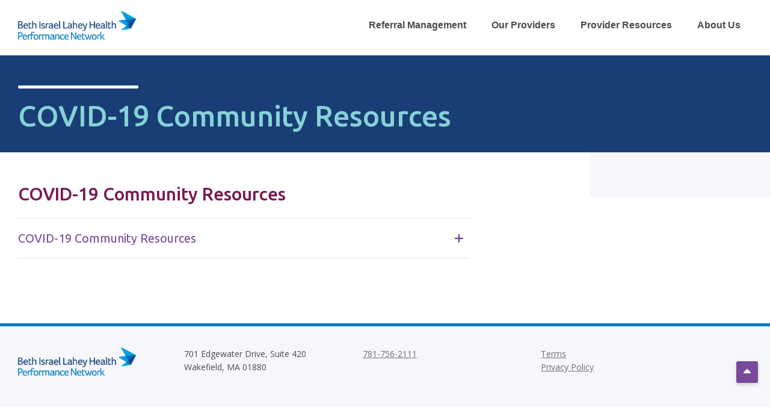

--- FILE ---
content_type: text/css; charset=UTF-8
request_url: https://www.winchesterpho.org/wp-content/themes/winpho/assets/css/style.css?ver=20240115?date=today
body_size: 14789
content:
/*!
Theme Name: winpho
Theme URI: https://www.digitalartisans.com
Author: Digital Artisans
Author URI: https://www.digitalartisans.com
Description: Skeleton theme for WordPress projects
Version: 1.0
License: GNU General Public License v2 or later
License URI: http://www.gnu.org/licenses/gpl-2.0.html
Text Domain: winpho
License:
License URI:
Text Domain: winpho
Tags: 
*/a,abbr,acronym,address,applet,article,aside,audio,b,big,blockquote,body,canvas,caption,center,cite,code,dd,del,details,dfn,div,dl,dt,em,embed,fieldset,figcaption,figure,footer,form,h1,h2,h3,h4,h5,h6,header,hgroup,html,i,iframe,img,ins,kbd,label,legend,li,mark,menu,nav,object,ol,output,p,pre,q,ruby,s,samp,section,small,span,strike,strong,sub,summary,sup,table,tbody,td,tfoot,th,thead,time,tr,tt,u,ul,var,video{margin:0;padding:0;border:0;font-size:100%;font:inherit;vertical-align:baseline}article,aside,details,figcaption,figure,footer,header,hgroup,menu,nav,section{display:block}body{line-height:1}ol,ul{list-style:none}blockquote,q{quotes:none}blockquote:after,blockquote:before,q:after,q:before{content:'';content:none}table{border-collapse:collapse;border-spacing:0}html{box-sizing:border-box}*,:after,:before{box-sizing:inherit}#colophon,.container{width:100%;max-width:1330px;margin-left:auto;margin-right:auto;padding-left:10px;padding-right:10px}@media screen and (min-width:768px){#colophon,.container{padding-left:20px;padding-right:20px}}@media screen and (min-width:1024px){#colophon,.container{padding-left:30px;padding-right:30px}}.screen-reader-text,.validation_error{clip:rect(1px,1px,1px,1px);-webkit-clip-path:polygon(0 0,0 0,0 0,0 0);clip-path:polygon(0 0,0 0,0 0,0 0);position:absolute!important;white-space:nowrap;height:1px;width:1px;overflow:hidden}.responsive-img-wrapper{display:inline-block;vertical-align:middle}.responsive-img-wrapper img{display:block;height:auto;max-width:100%}.hidden,[hidden]{display:none!important}@-webkit-keyframes bounce-right{0%{-webkit-transform:translate(0,0);transform:translate(0,0)}85%{-webkit-transform:translate(5px,0);transform:translate(5px,0)}100%{-webkit-transform:translate(0,0);transform:translate(0,0)}}@keyframes bounce-right{0%{-webkit-transform:translate(0,0);transform:translate(0,0)}85%{-webkit-transform:translate(5px,0);transform:translate(5px,0)}100%{-webkit-transform:translate(0,0);transform:translate(0,0)}}@-webkit-keyframes img-bounce-right{0%{-webkit-transform:translate(0,0) rotate(-90deg);transform:translate(0,0) rotate(-90deg)}85%{-webkit-transform:translate(5px,0) rotate(-90deg);transform:translate(5px,0) rotate(-90deg)}100%{-webkit-transform:translate(0,0) rotate(-90deg);transform:translate(0,0) rotate(-90deg)}}@keyframes img-bounce-right{0%{-webkit-transform:translate(0,0) rotate(-90deg);transform:translate(0,0) rotate(-90deg)}85%{-webkit-transform:translate(5px,0) rotate(-90deg);transform:translate(5px,0) rotate(-90deg)}100%{-webkit-transform:translate(0,0) rotate(-90deg);transform:translate(0,0) rotate(-90deg)}}@-webkit-keyframes bounce-left{0%{-webkit-transform:translate(0,0) rotate(180deg);transform:translate(0,0) rotate(180deg)}85%{-webkit-transform:translate(-5px,0) rotate(180deg);transform:translate(-5px,0) rotate(180deg)}100%{-webkit-transform:translate(0,0) rotate(180deg);transform:translate(0,0) rotate(180deg)}}@keyframes bounce-left{0%{-webkit-transform:translate(0,0) rotate(180deg);transform:translate(0,0) rotate(180deg)}85%{-webkit-transform:translate(-5px,0) rotate(180deg);transform:translate(-5px,0) rotate(180deg)}100%{-webkit-transform:translate(0,0) rotate(180deg);transform:translate(0,0) rotate(180deg)}}@-webkit-keyframes menu-in{0%{right:-100%}100%{right:0}}@keyframes menu-in{0%{right:-100%}100%{right:0}}@-webkit-keyframes menu-out{0%{right:0}100%{right:-100%}}@keyframes menu-out{0%{right:0}100%{right:-100%}}@-webkit-keyframes fadeIn{0%{opacity:0}100%{opacity:1}}@keyframes fadeIn{0%{opacity:0}100%{opacity:1}}blockquote.short-quote{background-color:#f9f4f7;position:relative;margin-bottom:40px;margin-top:40px;max-width:910px;padding:52px 10px 60px;text-align:center;line-height:1.35}@media screen and (min-width:768px){blockquote.short-quote{text-align:left;padding-left:80px;padding-top:77px;padding-bottom:66px}}@media screen and (min-width:1024px){blockquote.short-quote{padding-right:30px;margin-bottom:80px;margin-top:70px}}@media screen and (min-width:1500px){blockquote.short-quote{padding-left:0}}blockquote.short-quote:before{content:'';display:block;background-color:#f9f4f7;width:200%;height:100%;position:absolute;left:-200%;top:0}blockquote.short-quote img{display:block;margin:0 auto 30px;width:70px}@media screen and (min-width:768px){blockquote.short-quote img{width:62px;position:absolute;left:0;top:53px}}@media screen and (min-width:1500px){blockquote.short-quote img{left:-88px}}blockquote.short-quote p{font-weight:500;max-width:100%!important;line-height:1.4}@media screen and (min-width:768px){blockquote.short-quote p{font-size:24px;font-size:1.5rem}}@media screen and (min-width:1024px){blockquote.short-quote p{font-size:28px;font-size:1.75rem}}.embed-wrapper{max-width:750px;width:100%}.embed-container{position:relative;padding-bottom:56.25%;overflow:hidden;max-width:100%;height:auto}.embed-container embed,.embed-container iframe,.embed-container object{position:absolute;top:0;left:0;width:100%;height:100%}img{color:#4b4b4b;max-width:100%;height:auto}.aligncenter{display:block;margin-left:auto;margin-right:auto;margin-top:6px;margin-bottom:10px;box-shadow:5px 5px 0 rgba(24,62,117,.05)}@media screen and (max-width:767px){.aligncenter{margin-left:0}}.alignleft{display:block;margin-top:6px;margin-bottom:10px;box-shadow:5px 5px 0 rgba(24,62,117,.05)}@media screen and (min-width:768px){.alignleft{float:left;margin-right:15px}}.alignright{display:block;margin-top:6px;margin-bottom:10px;box-shadow:5px 5px 0 rgba(24,62,117,.05)}@media screen and (min-width:768px){.alignright{float:right;margin-left:15px}}figure.wp-caption{margin-bottom:15px}figure.wp-caption img{display:block}figure.wp-caption figcaption{background:#f5f7fa;padding:5px 10px}body{font-size:16px;font-size:1rem;color:#4b4b4b;font-family:"Open Sans",sans-serif;line-height:1.625;transition:.2s font}.h1,h1{font-size:42px;font-size:2.625rem;font-weight:500;line-height:1.4;color:#8ed8f8;font-family:Ubuntu,sans-serif}@media screen and (min-width:1024px){.h1,h1{font-size:50px;font-size:3.125rem;line-height:1.4}}.h2,h2{font-size:34px;font-size:2.125rem;line-height:1.5;margin-bottom:20px;color:#183e75;font-family:Ubuntu,sans-serif;font-weight:500}@media screen and (min-width:1024px){.h2,h2{font-size:38px;font-size:2.375rem}}.h3,h3{font-size:24px;font-size:1.5rem;line-height:1.33;font-weight:700;font-weight:500;margin-bottom:20px;color:#791753;font-family:Ubuntu,sans-serif}@media screen and (min-width:768px){.h3,h3{font-size:30px;font-size:1.875rem}}.h4,h4{font-size:22px;font-size:1.375rem;line-height:1.4;font-weight:700;font-weight:500;margin-bottom:15px;color:#791753;font-family:Ubuntu,sans-serif}.h5,.sidebar-navigation #menu-main-menu>li>a,h5{font-size:20px;font-size:1.25rem;line-height:1.4;font-weight:700;margin-bottom:15px;color:#183e75;font-family:Ubuntu,sans-serif}@media screen and (min-width:768px){.h5,.sidebar-navigation #menu-main-menu>li>a,h5{line-height:1.4}}.h6,h6{font-size:18px;font-size:1.125rem;line-height:1.4;font-weight:700;color:#4b4b4b}@media screen and (min-width:768px){.h6,h6{line-height:1.4}}strong{font-weight:700}em{font-style:italic}a{color:#007cc2;text-decoration:underline;transition:color .3s,background-color .3s}a:focus{color:#784a99;background-color:#f7f4f9}a:active,a:hover{background-color:#f7f4f9;color:#784a99}a:active>svg,a:hover>svg{-webkit-animation:bounce-right .7s 0s ease infinite;animation:bounce-right .7s 0s ease infinite}a:active img.triangle,a:hover img.triangle{-webkit-animation:img-bounce-right .7s 0s ease infinite;animation:img-bounce-right .7s 0s ease infinite}a.arrow-link{font-size:20px;font-size:1.25rem;font-family:Ubuntu,sans-serif;font-weight:500;color:#784a99;text-decoration:none}a.arrow-link:active,a.arrow-link:hover{color:#007cc2;text-decoration:none;background-color:transparent}body#tinymce a.arrow-link>svg{display:none}body#tinymce a.arrow-link:after{display:inline-block;content:'';width:12px;height:12px;background:left top no-repeat url(../images/carrot.png);background-size:contain;-webkit-transform:rotate(-90deg);transform:rotate(-90deg);margin-left:7px}a.arrow-link>svg{width:.5em;height:.5em}a img.triangle{-webkit-transform:rotate(-90deg);transform:rotate(-90deg);width:.6em;margin-left:5px;position:relative;top:-2px}a>svg{fill:currentColor;margin-left:5px;width:.2em;height:.5em}ol{list-style:none;counter-reset:li;margin-bottom:15px}ol li{padding-left:20px;counter-increment:li;position:relative;padding-bottom:10px}ol li:before{content:counter(li) ".";color:#b72270;display:inline-block;position:absolute;left:0;top:0;font-weight:700}ul{margin-bottom:15px}ul li{position:relative;padding-left:20px;padding-bottom:10px}ul li:before{content:'';display:block;position:absolute;width:5px;height:5px;border-radius:2px;background-color:#4b4b4b;left:5px;top:10px}p{margin-bottom:15px}p.help-text{font-style:italic;color:#888;font-size:15px}@media screen and (max-width:1023px){p.help-text{padding:5px 0}}table{width:100%;max-width:910px;margin-bottom:25px}table thead{background-color:#f9f4f7}table thead td,table thead th{font-size:14px;font-size:.875rem;padding:11px 10px 8px 10px;font-family:Ubuntu,sans-serif;font-weight:500;vertical-align:top;text-transform:uppercase}table tbody tr{border-bottom:1px solid #e4e6ea}table tbody tr td{padding:13px 10px 13px 10px}a.button,button,button[type=button],button[type=submit],input[type=button],input[type=submit]{-webkit-appearance:none;-moz-appearance:none;appearance:none;transition:.3s;background-color:#784a99;color:#fff;border:none;cursor:pointer;font-weight:700;padding:14px 20px;border-radius:3px;font-size:16px;font-size:1rem;margin-bottom:5px}a.button:hover,button:hover,button[type=button]:hover,button[type=submit]:hover,input[type=button]:hover,input[type=submit]:hover{background-color:#007cc2;box-shadow:0 3px 6px rgba(0,0,0,.15)}a.button:active,button:active,button[type=button]:active,button[type=submit]:active,input[type=button]:active,input[type=submit]:active{box-shadow:none}a.button.grey,button.grey,button[type=button].grey,button[type=submit].grey,input[type=button].grey,input[type=submit].grey{background-color:#e4e6ea;color:#4b4b4b}a.button.grey:hover,button.grey:hover,button[type=button].grey:hover,button[type=submit].grey:hover,input[type=button].grey:hover,input[type=submit].grey:hover{background-color:#f8f6fa}a.button.grey:active,button.grey:active,button[type=button].grey:active,button[type=submit].grey:active,input[type=button].grey:active,input[type=submit].grey:active{box-shadow:none}a.button.basic,button.basic,button[type=button].basic,button[type=submit].basic,input[type=button].basic,input[type=submit].basic{font-size:20px;font-size:1.25rem;background-color:transparent;color:#784a99;padding:0;border-radius:0;position:relative;text-decoration:none;padding-right:18px;display:inline-block}a.button.basic:active,a.button.basic:hover,button.basic:active,button.basic:hover,button[type=button].basic:active,button[type=button].basic:hover,button[type=submit].basic:active,button[type=submit].basic:hover,input[type=button].basic:active,input[type=button].basic:hover,input[type=submit].basic:active,input[type=submit].basic:hover{background-color:transparent;color:#4b4b4b;box-shadow:none;text-decoration:none}a.button.basic svg,button.basic svg,button[type=button].basic svg,button[type=submit].basic svg,input[type=button].basic svg,input[type=submit].basic svg{fill:currentColor;width:6px;height:10px;display:inline-block;vertical-align:middle;margin-left:4px;position:relative;top:-.15em}button.toggle-dropdown{background-color:transparent;color:#784a99;width:100%;position:relative;text-align:left;margin-bottom:0;padding-left:10px}button.toggle-dropdown:hover{box-shadow:none;background-color:transparent}button.toggle-dropdown[aria-expanded=true] .icon-minus{display:block}button.toggle-dropdown[aria-expanded=true] .icon-plus{display:none}button.toggle-dropdown svg{width:10px;height:10px;position:absolute;right:10px;top:18px}button.toggle-dropdown .icon-minus{display:none}button.toggle-dropdown .icon-plus{display:block}select{border:1px solid #007cc2;border-radius:3px;font-size:16px;font-size:1rem;padding:13px 34px 12px 15px!important;cursor:pointer;-webkit-appearance:none;-moz-appearance:none;appearance:none;background:right 13px top 20px no-repeat url(../images/carrot.png) #fff;background-size:12px auto;font-family:"Open Sans",sans-serif}select:active,select:focus{border-color:#784a99;box-shadow:0 0 3px #784a99}select::-ms-expand{display:none}input:not([type=radio]):not([type=checkbox]):not([type=submit]):not([type=button]):not([type=image]):not([type=file]),textarea{-webkit-appearance:none;-moz-appearance:none;appearance:none;border:1px solid #007cc2;border-radius:3px;font-size:16px;font-size:1rem;font-family:"Open Sans",sans-serif;padding:13px 15px 12px 15px}input:not([type=radio]):not([type=checkbox]):not([type=submit]):not([type=button]):not([type=image]):not([type=file]):active,input:not([type=radio]):not([type=checkbox]):not([type=submit]):not([type=button]):not([type=image]):not([type=file]):focus,textarea:active,textarea:focus{border-color:#784a99;box-shadow:0 0 3px #784a99}label{font-weight:700;display:inline-block;margin-bottom:6px}.gform_wrapper .gfield,.gform_wrapper [class^=gchoice]{padding-left:0}.gform_wrapper .gfield:before,.gform_wrapper [class^=gchoice]:before{display:none}.gform_wrapper .ginput_complex input{margin-bottom:19px}.gform_wrapper .ginput_container{width:100%;margin-bottom:19px}.gform_wrapper .ginput_container.ginput_container_checkbox ul,.gform_wrapper .ginput_container.ginput_container_radio ul{margin:10px 0;padding-left:12px}.gform_wrapper .ginput_container.ginput_container_checkbox ul li:before,.gform_wrapper .ginput_container.ginput_container_radio ul li:before{width:0;height:0}.gform_wrapper .ginput_container.ginput_container_checkbox input[type=checkbox],.gform_wrapper .ginput_container.ginput_container_consent input[type=checkbox]{border:0;height:1px;overflow:hidden;padding:0;position:absolute!important;width:1px;clip:rect(1px,1px,1px,1px)}.gform_wrapper .ginput_container.ginput_container_checkbox input[type=checkbox]:focus+label,.gform_wrapper .ginput_container.ginput_container_consent input[type=checkbox]:focus+label{outline:#00f solid 1px;outline-offset:5px}.gform_wrapper .ginput_container.ginput_container_checkbox input[type=checkbox]+label,.gform_wrapper .ginput_container.ginput_container_consent input[type=checkbox]+label{font-weight:400}.gform_wrapper .ginput_container.ginput_container_checkbox input[type=checkbox]+label:after,.gform_wrapper .ginput_container.ginput_container_consent input[type=checkbox]+label:after{content:none}.gform_wrapper .ginput_container.ginput_container_checkbox input[type=checkbox]:checked+label:after,.gform_wrapper .ginput_container.ginput_container_consent input[type=checkbox]:checked+label:after{content:""}.gform_wrapper .ginput_container.ginput_container_checkbox input[type=checkbox]:checked+label:before,.gform_wrapper .ginput_container.ginput_container_consent input[type=checkbox]:checked+label:before{border:solid 1px #784a99}.gform_wrapper .ginput_container.ginput_container_checkbox label,.gform_wrapper .ginput_container.ginput_container_consent label{font-size:16px;font-size:1rem;position:relative;display:inline-block;cursor:pointer;line-height:20px;padding-left:30px}.gform_wrapper .ginput_container.ginput_container_checkbox label:after,.gform_wrapper .ginput_container.ginput_container_checkbox label:before,.gform_wrapper .ginput_container.ginput_container_consent label:after,.gform_wrapper .ginput_container.ginput_container_consent label:before{position:absolute;display:inline-block;content:""}.gform_wrapper .ginput_container.ginput_container_checkbox label:before,.gform_wrapper .ginput_container.ginput_container_consent label:before{width:17px;height:17px;border:solid 1px #007cc2;top:1px;left:0}.gform_wrapper .ginput_container.ginput_container_checkbox label:hover:before,.gform_wrapper .ginput_container.ginput_container_consent label:hover:before{border-color:#784a99;background-color:rgba(120,74,153,.1)}.gform_wrapper .ginput_container.ginput_container_checkbox label:after,.gform_wrapper .ginput_container.ginput_container_consent label:after{color:#784a99;height:6px;width:10px;border-left:2px solid;border-bottom:2px solid;-webkit-transform:rotate(-45deg);transform:rotate(-45deg);left:4px;top:5px}.gform_wrapper .ginput_container.ginput_container_radio input[type=radio]{border:0;height:1px;overflow:hidden;padding:0;position:absolute!important;width:1px;clip:rect(1px,1px,1px,1px)}.gform_wrapper .ginput_container.ginput_container_radio input[type=radio]:focus+label{outline:#00f solid 1px;outline-offset:5px}.gform_wrapper .ginput_container.ginput_container_radio input[type=radio]+label{font-weight:400}.gform_wrapper .ginput_container.ginput_container_radio input[type=radio]+label:after{content:none}.gform_wrapper .ginput_container.ginput_container_radio input[type=radio]:checked+label:after{content:""}.gform_wrapper .ginput_container.ginput_container_radio input[type=radio]:checked+label:before{border:solid 1px #784a99}.gform_wrapper .ginput_container.ginput_container_radio label{font-size:16px;font-size:1rem;position:relative;display:inline-block;cursor:pointer;line-height:20px;padding-left:30px}.gform_wrapper .ginput_container.ginput_container_radio label:after,.gform_wrapper .ginput_container.ginput_container_radio label:before{position:absolute;display:inline-block;content:""}.gform_wrapper .ginput_container.ginput_container_radio label:before{width:17px;height:17px;border:solid 1px #007cc2;border-radius:50%;top:1px;left:0;transition:.3s}.gform_wrapper .ginput_container.ginput_container_radio label:hover:before{border-color:#784a99;background-color:rgba(120,74,153,.1)}.gform_wrapper .ginput_container.ginput_container_radio label:after{background-color:#784a99;height:11px;width:11px;border-radius:50%;left:3px;top:4px}.gform_wrapper .ginput_container input:not([type=radio]):not([type=checkbox]):not([type=submit]):not([type=button]):not([type=image]):not([type=file]),.gform_wrapper .ginput_container select,.gform_wrapper .ginput_container textarea{font-family:"Open Sans",sans-serif;width:100%}.gform_wrapper .ginput_container input:not([type=radio]):not([type=checkbox]):not([type=submit]):not([type=button]):not([type=image]):not([type=file])::-webkit-input-placeholder,.gform_wrapper .ginput_container select::-webkit-input-placeholder,.gform_wrapper .ginput_container textarea::-webkit-input-placeholder{font-family:"Open Sans",sans-serif;color:#4b4b4b;transition:.3s}.gform_wrapper .ginput_container input:not([type=radio]):not([type=checkbox]):not([type=submit]):not([type=button]):not([type=image]):not([type=file])::-moz-placeholder,.gform_wrapper .ginput_container select::-moz-placeholder,.gform_wrapper .ginput_container textarea::-moz-placeholder{font-family:"Open Sans",sans-serif;color:#4b4b4b;transition:.3s}.gform_wrapper .ginput_container input:not([type=radio]):not([type=checkbox]):not([type=submit]):not([type=button]):not([type=image]):not([type=file]):-ms-input-placeholder,.gform_wrapper .ginput_container select:-ms-input-placeholder,.gform_wrapper .ginput_container textarea:-ms-input-placeholder{font-family:"Open Sans",sans-serif;color:#4b4b4b;transition:.3s}.gform_wrapper .ginput_container input:not([type=radio]):not([type=checkbox]):not([type=submit]):not([type=button]):not([type=image]):not([type=file]):-moz-placeholder,.gform_wrapper .ginput_container select:-moz-placeholder,.gform_wrapper .ginput_container textarea:-moz-placeholder{font-family:"Open Sans",sans-serif;color:#4b4b4b;transition:.3s}.gform_wrapper .ginput_container input:not([type=radio]):not([type=checkbox]):not([type=submit]):not([type=button]):not([type=image]):not([type=file]):active::-webkit-input-placeholder,.gform_wrapper .ginput_container input:not([type=radio]):not([type=checkbox]):not([type=submit]):not([type=button]):not([type=image]):not([type=file]):focus::-webkit-input-placeholder,.gform_wrapper .ginput_container select:active::-webkit-input-placeholder,.gform_wrapper .ginput_container select:focus::-webkit-input-placeholder,.gform_wrapper .ginput_container textarea:active::-webkit-input-placeholder,.gform_wrapper .ginput_container textarea:focus::-webkit-input-placeholder{color:rgba(75,75,75,.5)}.gform_wrapper .ginput_container input:not([type=radio]):not([type=checkbox]):not([type=submit]):not([type=button]):not([type=image]):not([type=file]):active::-moz-placeholder,.gform_wrapper .ginput_container input:not([type=radio]):not([type=checkbox]):not([type=submit]):not([type=button]):not([type=image]):not([type=file]):focus::-moz-placeholder,.gform_wrapper .ginput_container select:active::-moz-placeholder,.gform_wrapper .ginput_container select:focus::-moz-placeholder,.gform_wrapper .ginput_container textarea:active::-moz-placeholder,.gform_wrapper .ginput_container textarea:focus::-moz-placeholder{color:rgba(75,75,75,.5)}.gform_wrapper .ginput_container input:not([type=radio]):not([type=checkbox]):not([type=submit]):not([type=button]):not([type=image]):not([type=file]):active:-ms-input-placeholder,.gform_wrapper .ginput_container input:not([type=radio]):not([type=checkbox]):not([type=submit]):not([type=button]):not([type=image]):not([type=file]):focus:-ms-input-placeholder,.gform_wrapper .ginput_container select:active:-ms-input-placeholder,.gform_wrapper .ginput_container select:focus:-ms-input-placeholder,.gform_wrapper .ginput_container textarea:active:-ms-input-placeholder,.gform_wrapper .ginput_container textarea:focus:-ms-input-placeholder{color:rgba(75,75,75,.5)}.gform_wrapper .ginput_container input:not([type=radio]):not([type=checkbox]):not([type=submit]):not([type=button]):not([type=image]):not([type=file]):active:-moz-placeholder,.gform_wrapper .ginput_container input:not([type=radio]):not([type=checkbox]):not([type=submit]):not([type=button]):not([type=image]):not([type=file]):focus:-moz-placeholder,.gform_wrapper .ginput_container select:active:-moz-placeholder,.gform_wrapper .ginput_container select:focus:-moz-placeholder,.gform_wrapper .ginput_container textarea:active:-moz-placeholder,.gform_wrapper .ginput_container textarea:focus:-moz-placeholder{color:rgba(75,75,75,.5)}.gform_wrapper .ginput_container input[type=text],.gform_wrapper .ginput_container textarea{font-family:"Open Sans",sans-serif;color:#4b4b4b}.gfield_error{background-color:#f7e5e5;padding:10px!important}.gfield_error label{color:#ac0000}.gfield_error .ginput_container{margin-bottom:10px;position:relative}.gfield_error .ginput_container:before{content:'';display:block;position:absolute;right:20px;top:11px;background:left top no-repeat url(../images/error.png);background-size:cover;width:3px;height:22px}.gfield_error .ginput_container.ginput_container_select:before{right:37px}.gfield_error .validation_message{color:#ac0000;margin-bottom:10px;font-size:13px;font-size:.8125rem}body.announcements-template-default .wrap,body.error404 .wrap,body.page-template-default .wrap,body.post-type-archive-announcements .wrap,body.post-type-archive-events .wrap,body.post-type-archive-hot_topics .wrap,body.post-type-archive-physician .wrap,body.single .wrap,body.single-physician .wrap{overflow:hidden;min-height:calc(100vh - 275px)}body.announcements-template-default header.entry-header,body.error404 header.entry-header,body.page-template-default header.entry-header,body.post-type-archive-announcements header.entry-header,body.post-type-archive-events header.entry-header,body.post-type-archive-hot_topics header.entry-header,body.post-type-archive-physician header.entry-header,body.single header.entry-header,body.single-physician header.entry-header{background-color:#183e75;position:relative;padding-top:130px;padding-bottom:15px;z-index:3;margin-bottom:25px}@media screen and (min-width:768px){body.announcements-template-default header.entry-header,body.error404 header.entry-header,body.page-template-default header.entry-header,body.post-type-archive-announcements header.entry-header,body.post-type-archive-events header.entry-header,body.post-type-archive-hot_topics header.entry-header,body.post-type-archive-physician header.entry-header,body.single header.entry-header,body.single-physician header.entry-header{padding-top:71px;padding-bottom:27px}}@media screen and (min-width:1024px){body.announcements-template-default header.entry-header,body.error404 header.entry-header,body.page-template-default header.entry-header,body.post-type-archive-announcements header.entry-header,body.post-type-archive-events header.entry-header,body.post-type-archive-hot_topics header.entry-header,body.post-type-archive-physician header.entry-header,body.single header.entry-header,body.single-physician header.entry-header{padding-top:71px;padding-bottom:27px;margin-bottom:50px}}body.announcements-template-default header.entry-header.no-banner,body.error404 header.entry-header.no-banner,body.page-template-default header.entry-header.no-banner,body.post-type-archive-announcements header.entry-header.no-banner,body.post-type-archive-events header.entry-header.no-banner,body.post-type-archive-hot_topics header.entry-header.no-banner,body.post-type-archive-physician header.entry-header.no-banner,body.single header.entry-header.no-banner,body.single-physician header.entry-header.no-banner{padding-top:70px}@media screen and (min-width:1366px){body.announcements-template-default header.entry-header.no-banner,body.error404 header.entry-header.no-banner,body.page-template-default header.entry-header.no-banner,body.post-type-archive-announcements header.entry-header.no-banner,body.post-type-archive-events header.entry-header.no-banner,body.post-type-archive-hot_topics header.entry-header.no-banner,body.post-type-archive-physician header.entry-header.no-banner,body.single header.entry-header.no-banner,body.single-physician header.entry-header.no-banner{padding-top:85px;padding-bottom:46px}}body.announcements-template-default header.entry-header.no-banner h1,body.error404 header.entry-header.no-banner h1,body.page-template-default header.entry-header.no-banner h1,body.post-type-archive-announcements header.entry-header.no-banner h1,body.post-type-archive-events header.entry-header.no-banner h1,body.post-type-archive-hot_topics header.entry-header.no-banner h1,body.post-type-archive-physician header.entry-header.no-banner h1,body.single header.entry-header.no-banner h1,body.single-physician header.entry-header.no-banner h1{max-width:800px;margin-bottom:0}@media screen and (min-width:768px){body.announcements-template-default header.entry-header.no-banner+.sidebar-container .inner,body.error404 header.entry-header.no-banner+.sidebar-container .inner,body.page-template-default header.entry-header.no-banner+.sidebar-container .inner,body.post-type-archive-announcements header.entry-header.no-banner+.sidebar-container .inner,body.post-type-archive-events header.entry-header.no-banner+.sidebar-container .inner,body.post-type-archive-hot_topics header.entry-header.no-banner+.sidebar-container .inner,body.post-type-archive-physician header.entry-header.no-banner+.sidebar-container .inner,body.single header.entry-header.no-banner+.sidebar-container .inner,body.single-physician header.entry-header.no-banner+.sidebar-container .inner{padding:60px 30px 20px!important}}body.announcements-template-default header.entry-header .paint-image,body.error404 header.entry-header .paint-image,body.page-template-default header.entry-header .paint-image,body.post-type-archive-announcements header.entry-header .paint-image,body.post-type-archive-events header.entry-header .paint-image,body.post-type-archive-hot_topics header.entry-header .paint-image,body.post-type-archive-physician header.entry-header .paint-image,body.single header.entry-header .paint-image,body.single-physician header.entry-header .paint-image{position:absolute;right:0;top:0;max-height:130px}@media screen and (max-width:599px){body.announcements-template-default header.entry-header .paint-image,body.error404 header.entry-header .paint-image,body.page-template-default header.entry-header .paint-image,body.post-type-archive-announcements header.entry-header .paint-image,body.post-type-archive-events header.entry-header .paint-image,body.post-type-archive-hot_topics header.entry-header .paint-image,body.post-type-archive-physician header.entry-header .paint-image,body.single header.entry-header .paint-image,body.single-physician header.entry-header .paint-image{max-height:90px}}@media screen and (min-width:950px){body.announcements-template-default header.entry-header .paint-image,body.error404 header.entry-header .paint-image,body.page-template-default header.entry-header .paint-image,body.post-type-archive-announcements header.entry-header .paint-image,body.post-type-archive-events header.entry-header .paint-image,body.post-type-archive-hot_topics header.entry-header .paint-image,body.post-type-archive-physician header.entry-header .paint-image,body.single header.entry-header .paint-image,body.single-physician header.entry-header .paint-image{max-height:17vw}}body.announcements-template-default header.entry-header h1,body.error404 header.entry-header h1,body.page-template-default header.entry-header h1,body.post-type-archive-announcements header.entry-header h1,body.post-type-archive-events header.entry-header h1,body.post-type-archive-hot_topics header.entry-header h1,body.post-type-archive-physician header.entry-header h1,body.single header.entry-header h1,body.single-physician header.entry-header h1{font-size:40px;font-size:2.5rem;position:relative;color:#86d1d8;margin-top:-20px;margin-bottom:20px;font-weight:500;max-width:458px}body.announcements-template-default header.entry-header h1:before,body.error404 header.entry-header h1:before,body.page-template-default header.entry-header h1:before,body.post-type-archive-announcements header.entry-header h1:before,body.post-type-archive-events header.entry-header h1:before,body.post-type-archive-hot_topics header.entry-header h1:before,body.post-type-archive-physician header.entry-header h1:before,body.single header.entry-header h1:before,body.single-physician header.entry-header h1:before{display:block;content:"";width:108px;height:5px;border-radius:3px;background-color:#fff;margin-bottom:12px}@media screen and (min-width:768px){body.announcements-template-default header.entry-header h1,body.error404 header.entry-header h1,body.page-template-default header.entry-header h1,body.post-type-archive-announcements header.entry-header h1,body.post-type-archive-events header.entry-header h1,body.post-type-archive-hot_topics header.entry-header h1,body.post-type-archive-physician header.entry-header h1,body.single header.entry-header h1,body.single-physician header.entry-header h1{font-size:40px;font-size:2.5rem;margin-bottom:40px}body.announcements-template-default header.entry-header h1:before,body.error404 header.entry-header h1:before,body.page-template-default header.entry-header h1:before,body.post-type-archive-announcements header.entry-header h1:before,body.post-type-archive-events header.entry-header h1:before,body.post-type-archive-hot_topics header.entry-header h1:before,body.post-type-archive-physician header.entry-header h1:before,body.single header.entry-header h1:before,body.single-physician header.entry-header h1:before{width:200px}}@media screen and (min-width:1024px){body.announcements-template-default header.entry-header h1,body.error404 header.entry-header h1,body.page-template-default header.entry-header h1,body.post-type-archive-announcements header.entry-header h1,body.post-type-archive-events header.entry-header h1,body.post-type-archive-hot_topics header.entry-header h1,body.post-type-archive-physician header.entry-header h1,body.single header.entry-header h1,body.single-physician header.entry-header h1{font-size:48px;font-size:3rem;margin-bottom:18px}}body.announcements-template-default header.entry-header h1 a,body.error404 header.entry-header h1 a,body.page-template-default header.entry-header h1 a,body.post-type-archive-announcements header.entry-header h1 a,body.post-type-archive-events header.entry-header h1 a,body.post-type-archive-hot_topics header.entry-header h1 a,body.post-type-archive-physician header.entry-header h1 a,body.single header.entry-header h1 a,body.single-physician header.entry-header h1 a{text-decoration:none;color:#86d1d8;text-shadow:0 3px 6px #183e75}body.announcements-template-default header.entry-header h1 a:hover,body.error404 header.entry-header h1 a:hover,body.page-template-default header.entry-header h1 a:hover,body.post-type-archive-announcements header.entry-header h1 a:hover,body.post-type-archive-events header.entry-header h1 a:hover,body.post-type-archive-hot_topics header.entry-header h1 a:hover,body.post-type-archive-physician header.entry-header h1 a:hover,body.single header.entry-header h1 a:hover,body.single-physician header.entry-header h1 a:hover{text-decoration:underline;background-color:transparent}body.announcements-template-default header.entry-header p,body.error404 header.entry-header p,body.page-template-default header.entry-header p,body.post-type-archive-announcements header.entry-header p,body.post-type-archive-events header.entry-header p,body.post-type-archive-hot_topics header.entry-header p,body.post-type-archive-physician header.entry-header p,body.single header.entry-header p,body.single-physician header.entry-header p{color:#fff}body.announcements-template-default .entry-content>section:nth-child(odd) .section-title:before,body.error404 .entry-content>section:nth-child(odd) .section-title:before,body.page-template-default .entry-content>section:nth-child(odd) .section-title:before,body.post-type-archive-announcements .entry-content>section:nth-child(odd) .section-title:before,body.post-type-archive-events .entry-content>section:nth-child(odd) .section-title:before,body.post-type-archive-hot_topics .entry-content>section:nth-child(odd) .section-title:before,body.post-type-archive-physician .entry-content>section:nth-child(odd) .section-title:before,body.single .entry-content>section:nth-child(odd) .section-title:before,body.single-physician .entry-content>section:nth-child(odd) .section-title:before{background-color:#007cc2}body.announcements-template-default .entry-content>section:nth-child(even) .section-title:before,body.error404 .entry-content>section:nth-child(even) .section-title:before,body.page-template-default .entry-content>section:nth-child(even) .section-title:before,body.post-type-archive-announcements .entry-content>section:nth-child(even) .section-title:before,body.post-type-archive-events .entry-content>section:nth-child(even) .section-title:before,body.post-type-archive-hot_topics .entry-content>section:nth-child(even) .section-title:before,body.post-type-archive-physician .entry-content>section:nth-child(even) .section-title:before,body.single .entry-content>section:nth-child(even) .section-title:before,body.single-physician .entry-content>section:nth-child(even) .section-title:before{background-color:#86d1d8}body.announcements-template-default .entry-content>section[data-accent="2"] .section-title,body.error404 .entry-content>section[data-accent="2"] .section-title,body.page-template-default .entry-content>section[data-accent="2"] .section-title,body.post-type-archive-announcements .entry-content>section[data-accent="2"] .section-title,body.post-type-archive-events .entry-content>section[data-accent="2"] .section-title,body.post-type-archive-hot_topics .entry-content>section[data-accent="2"] .section-title,body.post-type-archive-physician .entry-content>section[data-accent="2"] .section-title,body.single .entry-content>section[data-accent="2"] .section-title,body.single-physician .entry-content>section[data-accent="2"] .section-title{position:relative}body.announcements-template-default .entry-content>section[data-accent="2"] .section-title:before,body.error404 .entry-content>section[data-accent="2"] .section-title:before,body.page-template-default .entry-content>section[data-accent="2"] .section-title:before,body.post-type-archive-announcements .entry-content>section[data-accent="2"] .section-title:before,body.post-type-archive-events .entry-content>section[data-accent="2"] .section-title:before,body.post-type-archive-hot_topics .entry-content>section[data-accent="2"] .section-title:before,body.post-type-archive-physician .entry-content>section[data-accent="2"] .section-title:before,body.single .entry-content>section[data-accent="2"] .section-title:before,body.single-physician .entry-content>section[data-accent="2"] .section-title:before{display:block;content:"";width:300px;height:5px;border-radius:3px;background-color:#007cc2;margin-bottom:12px}body.announcements-template-default .entry-content>section[data-accent="3"] .section-title,body.error404 .entry-content>section[data-accent="3"] .section-title,body.page-template-default .entry-content>section[data-accent="3"] .section-title,body.post-type-archive-announcements .entry-content>section[data-accent="3"] .section-title,body.post-type-archive-events .entry-content>section[data-accent="3"] .section-title,body.post-type-archive-hot_topics .entry-content>section[data-accent="3"] .section-title,body.post-type-archive-physician .entry-content>section[data-accent="3"] .section-title,body.single .entry-content>section[data-accent="3"] .section-title,body.single-physician .entry-content>section[data-accent="3"] .section-title{position:relative}body.announcements-template-default .entry-content>section[data-accent="3"] .section-title:before,body.error404 .entry-content>section[data-accent="3"] .section-title:before,body.page-template-default .entry-content>section[data-accent="3"] .section-title:before,body.post-type-archive-announcements .entry-content>section[data-accent="3"] .section-title:before,body.post-type-archive-events .entry-content>section[data-accent="3"] .section-title:before,body.post-type-archive-hot_topics .entry-content>section[data-accent="3"] .section-title:before,body.post-type-archive-physician .entry-content>section[data-accent="3"] .section-title:before,body.single .entry-content>section[data-accent="3"] .section-title:before,body.single-physician .entry-content>section[data-accent="3"] .section-title:before{display:block;content:"";width:400px;height:5px;border-radius:3px;background-color:#86d1d8;margin-bottom:12px}body.announcements-template-default .entry-content>section[data-accent="4"] .section-title,body.error404 .entry-content>section[data-accent="4"] .section-title,body.page-template-default .entry-content>section[data-accent="4"] .section-title,body.post-type-archive-announcements .entry-content>section[data-accent="4"] .section-title,body.post-type-archive-events .entry-content>section[data-accent="4"] .section-title,body.post-type-archive-hot_topics .entry-content>section[data-accent="4"] .section-title,body.post-type-archive-physician .entry-content>section[data-accent="4"] .section-title,body.single .entry-content>section[data-accent="4"] .section-title,body.single-physician .entry-content>section[data-accent="4"] .section-title{position:relative}body.announcements-template-default .entry-content>section[data-accent="4"] .section-title:before,body.error404 .entry-content>section[data-accent="4"] .section-title:before,body.page-template-default .entry-content>section[data-accent="4"] .section-title:before,body.post-type-archive-announcements .entry-content>section[data-accent="4"] .section-title:before,body.post-type-archive-events .entry-content>section[data-accent="4"] .section-title:before,body.post-type-archive-hot_topics .entry-content>section[data-accent="4"] .section-title:before,body.post-type-archive-physician .entry-content>section[data-accent="4"] .section-title:before,body.single .entry-content>section[data-accent="4"] .section-title:before,body.single-physician .entry-content>section[data-accent="4"] .section-title:before{display:block;content:"";width:500px;height:5px;border-radius:3px;margin-bottom:12px}body.announcements-template-default .entry-content>section[data-accent="5"] .section-title,body.error404 .entry-content>section[data-accent="5"] .section-title,body.page-template-default .entry-content>section[data-accent="5"] .section-title,body.post-type-archive-announcements .entry-content>section[data-accent="5"] .section-title,body.post-type-archive-events .entry-content>section[data-accent="5"] .section-title,body.post-type-archive-hot_topics .entry-content>section[data-accent="5"] .section-title,body.post-type-archive-physician .entry-content>section[data-accent="5"] .section-title,body.single .entry-content>section[data-accent="5"] .section-title,body.single-physician .entry-content>section[data-accent="5"] .section-title{position:relative}body.announcements-template-default .entry-content>section[data-accent="5"] .section-title:before,body.error404 .entry-content>section[data-accent="5"] .section-title:before,body.page-template-default .entry-content>section[data-accent="5"] .section-title:before,body.post-type-archive-announcements .entry-content>section[data-accent="5"] .section-title:before,body.post-type-archive-events .entry-content>section[data-accent="5"] .section-title:before,body.post-type-archive-hot_topics .entry-content>section[data-accent="5"] .section-title:before,body.post-type-archive-physician .entry-content>section[data-accent="5"] .section-title:before,body.single .entry-content>section[data-accent="5"] .section-title:before,body.single-physician .entry-content>section[data-accent="5"] .section-title:before{display:block;content:"";width:500px;height:5px;border-radius:3px;margin-bottom:12px}@media screen and (min-width:1024px){svg.paint-image{-webkit-filter:drop-shadow(6px 4px 0 rgba(24, 62, 117, .05));filter:drop-shadow(6px 4px 0 rgba(24, 62, 117, .05))}}.event-list h2 a,.post-list h2 a{text-decoration:none;color:#784a99}.event-list h2 a:hover,.post-list h2 a:hover{background-color:transparent;color:#007cc2}.event-list h2 a:hover svg,.post-list h2 a:hover svg{fill:#007cc2}.event-list h2 a svg,.post-list h2 a svg{width:.15em;transition:fill .3s}.event-list{margin-bottom:70px}@media screen and (min-width:768px){.event-list h2{margin-bottom:11px}}@media screen and (min-width:1024px){.event-list h2{margin-bottom:35px}}@media screen and (min-width:1366px){.event-list h2{margin-bottom:24px}}.event-list h2 a{text-decoration:none;color:#784a99}@media screen and (min-width:768px){.event-list .events-wrapper{display:flex;flex-direction:row;flex-wrap:nowrap}}.event-list .event{display:flex;flex-direction:row;flex-wrap:nowrap;margin-bottom:35px}@media screen and (min-width:768px){.event-list .event{width:33%;padding-right:10px;display:block}}@media screen and (min-width:1024px){.event-list .event{display:flex;margin-bottom:110px}}@media screen and (min-width:1366px){.event-list .event{padding-right:30px}}body.post-type-archive-events .event-list .event.annual{background-color:#fcf7f9}body.post-type-archive-events .event-list .event.annual h3{color:#4b4b4b}.event-list .event .event-date{box-shadow:5px 5px 0 rgba(24,62,117,.05);width:100px;color:#fff;padding:33px 10px 15px;align-self:flex-start;flex-shrink:0}@media screen and (min-width:768px){.event-list .event .event-date{padding:57px 20px 25px;margin-bottom:15px;width:138px}}@media screen and (min-width:1024px){.event-list .event .event-date{width:100px;margin-bottom:8px;padding:33px 10px 16px}}@media screen and (min-width:1366px){.event-list .event .event-date{width:138px;padding-top:66px;padding-left:20px;padding-right:20px}}.event-list .event .bottom,.event-list .event .top{font-size:24px;font-size:1.5rem;font-family:Ubuntu,sans-serif;display:block;font-weight:500;line-height:1}@media screen and (min-width:1366px){.event-list .event .bottom,.event-list .event .top{font-size:28px;font-size:1.75rem}}.event-list .event .top{margin-bottom:10px}.event-list .event .content{flex-grow:1;padding-left:15px}@media screen and (min-width:768px){.event-list .event .content{padding-left:0}}@media screen and (min-width:1024px){.event-list .event .content{padding-left:20px}}.event-list .event .content p{color:#706f6f}.event-list .event .h5,.event-list .event .sidebar-navigation #menu-main-menu>li>a,.sidebar-navigation .event-list .event #menu-main-menu>li>a{margin-bottom:4px;font-weight:500}.event-list .event .time{display:block}.category-label{font-size:12px;font-size:.75rem;font-family:Ubuntu,sans-serif;font-weight:500;text-transform:uppercase;color:#4b4b4b;display:block;margin-bottom:10px;line-height:1}.post-list #colophon,.post-list .container{overflow:hidden}@media screen and (min-width:1024px){.post-list #colophon,.post-list .container{display:flex;flex-direction:row;flex-wrap:nowrap}}@media screen and (min-width:768px){.post-list .post-slider{padding-right:80px}}@media screen and (min-width:1024px){.post-list .post-slider{padding-right:140px}}@media screen and (min-width:768px){.post-list .column{margin-bottom:80px}}@media screen and (min-width:1024px){.post-list .column{width:52%}.post-list .column:nth-child(2){width:48%}}@media screen and (min-width:1024px){.post-list .column:nth-child(1){width:52%}}@media screen and (min-width:1024px){.post-list .column:nth-child(1) .slider-arrows{top:22px;right:43px}}@media screen and (min-width:1024px){.post-list .column:nth-child(2){width:48%}}@media screen and (min-width:1024px){.post-list .column:nth-child(2) .slider-arrows{top:22px;right:-7px}}@media screen and (min-width:768px){.post-list .column:nth-child(2) .post-slider{padding-right:100px}}@media screen and (min-width:768px){.post-list .column .has-post-thumbnail .content{padding-left:275px;position:relative}}@media screen and (min-width:1024px){.post-list .column .has-post-thumbnail .content{padding-left:150px}}@media screen and (min-width:1366px){.post-list .column .has-post-thumbnail .content{padding-left:194px}}@media screen and (min-width:768px){.post-list .column .has-post-thumbnail .content img{position:absolute;left:0;top:0}}.post-list .column h2{font-size:34px;font-size:2.125rem}@media screen and (min-width:1024px){.post-list .column h2{font-size:38px;font-size:2.375rem;margin-bottom:31px}}.post-list .content{overflow:hidden;margin-bottom:15px}.post-list h3{font-weight:500;margin-bottom:6px}.post-list h3 a{text-decoration:none}.post-list img{box-shadow:5px 5px 0 rgba(24,62,117,.05);margin-bottom:15px;height:auto}@media screen and (min-width:768px){.post-list img{max-width:250px;order:1}}@media screen and (min-width:1024px){.post-list img{max-width:140px}}@media screen and (min-width:1366px){.post-list img{max-width:174px}}.post-list .category-label{margin-bottom:8px}.breadcrumb-container{overflow:hidden}.breadcrumb-wrapper{margin-top:11px;margin-bottom:27px;overflow:hidden}@media screen and (min-width:768px){.breadcrumb-wrapper{max-width:325px}}@media screen and (min-width:1024px){.breadcrumb-wrapper{max-width:610px}}@media screen and (min-width:1366px){.breadcrumb-wrapper{max-width:700px;margin-bottom:15px}}.breadcrumb-wrapper ul{padding:0;margin-bottom:0}.breadcrumb-wrapper ul li{font-size:12px;font-size:.75rem;display:inline-block;font-weight:500;padding:0;color:#4b4b4b;font-family:Ubuntu,sans-serif}.breadcrumb-wrapper ul li:before{display:none}.breadcrumb-wrapper ul li:after{content:'//';display:inline-block;margin-right:10px;margin-left:13px;font-family:Ubuntu,sans-serif;font-weight:500}@media screen and (min-width:768px){.breadcrumb-wrapper ul li:after{margin-right:9px;margin-left:14px}}@media screen and (min-width:1024px){.breadcrumb-wrapper ul li:after{margin-right:22px;margin-left:22px}}.breadcrumb-wrapper ul li:last-child:after{display:none}.breadcrumb-wrapper ul li a{text-decoration:none}.breadcrumb-wrapper ul li a:hover{text-decoration:underline}body.page-template-default .entry-content section,body.single-announcements .entry-content section,body.single-hot_topics .entry-content section{margin-bottom:45px}body.page-template-default .entry-content section #colophon .inner,body.page-template-default .entry-content section .container .inner,body.single-announcements .entry-content section #colophon .inner,body.single-announcements .entry-content section .container .inner,body.single-hot_topics .entry-content section #colophon .inner,body.single-hot_topics .entry-content section .container .inner{max-width:750px}@media screen and (min-width:1024px){body.page-template-default .entry-content section #colophon .inner,body.page-template-default .entry-content section .container .inner,body.single-announcements .entry-content section #colophon .inner,body.single-announcements .entry-content section .container .inner,body.single-hot_topics .entry-content section #colophon .inner,body.single-hot_topics .entry-content section .container .inner{max-width:660px}}@media screen and (min-width:1150px){body.page-template-default .entry-content section #colophon .inner,body.page-template-default .entry-content section .container .inner,body.single-announcements .entry-content section #colophon .inner,body.single-announcements .entry-content section .container .inner,body.single-hot_topics .entry-content section #colophon .inner,body.single-hot_topics .entry-content section .container .inner{max-width:750px}}.video-block #colophon .embed-wrapper,.video-block .container .embed-wrapper{max-width:750px}@media screen and (min-width:1024px){.video-block #colophon .embed-wrapper,.video-block .container .embed-wrapper{max-width:660px}}@media screen and (min-width:1150px){.video-block #colophon .embed-wrapper,.video-block .container .embed-wrapper{max-width:750px}}.video-block #colophon .video-link,.video-block .container .video-link{font-size:16px;font-size:1rem;font-weight:700;margin-bottom:10px;text-decoration:none;margin-top:14px;display:inline-block}.video-block #colophon .video-description,.video-block .container .video-description{margin-bottom:45px}@media screen and (min-width:768px){.video-block #colophon .video-description,.video-block .container .video-description{margin-bottom:55px}}@media screen and (min-width:1024px){.video-block #colophon .video-description,.video-block .container .video-description{margin-bottom:70px}}.accordion-section .section-title:before{background-color:#f16c51!important}.accordion-wrapper .accordion{margin-bottom:20px}.accordion-wrapper .accordion-expander{margin-bottom:0}.accordion-wrapper .accordion-expander button{font-size:20px;font-size:1.25rem;line-height:1.75;font-family:Ubuntu,sans-serif;border-top:1px solid #e4e6ea;border-bottom:1px solid #e4e6ea;padding-left:0!important;border-radius:0;padding:15px 40px 16px 20px;color:#784a99;font-weight:400}.accordion-wrapper .accordion-expander button[aria-expanded=true]{border-bottom:1px solid transparent}.accordion-wrapper .accordion-expander button svg{width:14px;height:14px;top:26px}.accordion-wrapper .accordion-content{display:none;border-bottom:1px solid #e4e6ea;padding-bottom:20px}section.related-block hr{height:5px;background-color:#e4e6ea;margin-bottom:40px;border-radius:3px;border:none;max-width:750px;margin-left:0;text-align:left}@media screen and (min-width:1024px){section.related-block hr{max-width:660px}}@media screen and (min-width:1150px){section.related-block hr{max-width:750px}}section.related-block img{box-shadow:5px 5px 0 rgba(24,62,117,.05);display:block;margin-bottom:14px;max-width:100%}@media screen and (min-width:768px){section.related-block img{margin-bottom:22px}}.sidebar-navigation section.related-block #menu-main-menu>img+li.content>a,section.related-block .sidebar-navigation #menu-main-menu>img+li.content>a,section.related-block img+.content>.h5{margin-top:0}.sidebar-navigation section.related-block #menu-main-menu>li>a,section.related-block .h5,section.related-block .sidebar-navigation #menu-main-menu>li>a{position:relative;display:inline-block;text-decoration:none;width:100%;margin-top:40px}.sidebar-navigation section.related-block #menu-main-menu>li>a:before,section.related-block .h5:before,section.related-block .sidebar-navigation #menu-main-menu>li>a:before{display:block;content:"";width:197px;height:5px;border-radius:3px;background-color:#791753;margin-bottom:12px}.sidebar-navigation section.related-block #menu-main-menu>li>a:before,section.related-block .h5:before,section.related-block .sidebar-navigation #menu-main-menu>li>a:before{margin-bottom:10px}@media screen and (min-width:768px){.sidebar-navigation section.related-block #menu-main-menu>li>a:before,section.related-block .h5:before,section.related-block .sidebar-navigation #menu-main-menu>li>a:before{width:225px}}@media screen and (min-width:1024px){.sidebar-navigation section.related-block #menu-main-menu>li>a:before,section.related-block .h5:before,section.related-block .sidebar-navigation #menu-main-menu>li>a:before{width:205px}}@media screen and (min-width:1366px){.sidebar-navigation section.related-block #menu-main-menu>li>a:before,section.related-block .h5:before,section.related-block .sidebar-navigation #menu-main-menu>li>a:before{width:248px}}section.related-block .column-wrapper{max-width:750px}@media screen and (min-width:768px){section.related-block .column-wrapper{display:flex;flex-direction:row;flex-wrap:nowrap}}@media screen and (min-width:1024px){section.related-block .column-wrapper{max-width:660px}}@media screen and (min-width:1150px){section.related-block .column-wrapper{max-width:750px}}@media screen and (min-width:768px){section.related-block .column{width:50%}}section.related-block .column:nth-of-type(1){margin-bottom:40px}.sidebar-navigation section.related-block .column:nth-of-type(1) #menu-main-menu>li>a:before,section.related-block .column:nth-of-type(1) .h5:before,section.related-block .column:nth-of-type(1) .sidebar-navigation #menu-main-menu>li>a:before{margin-left:-30px}@media screen and (min-width:1024px){.sidebar-navigation section.related-block .column:nth-of-type(1) #menu-main-menu>li>a:before,section.related-block .column:nth-of-type(1) .h5:before,section.related-block .column:nth-of-type(1) .sidebar-navigation #menu-main-menu>li>a:before{margin-left:-30px}}.sidebar-navigation section.related-block .column:nth-of-type(2) #menu-main-menu>li>a:before,section.related-block .column:nth-of-type(2) .h5:before,section.related-block .column:nth-of-type(2) .sidebar-navigation #menu-main-menu>li>a:before{background-color:#f16c51;margin-left:auto;margin-right:-30px}@media screen and (min-width:1024px){.sidebar-navigation section.related-block .column:nth-of-type(2) #menu-main-menu>li>a:before,section.related-block .column:nth-of-type(2) .h5:before,section.related-block .column:nth-of-type(2) .sidebar-navigation #menu-main-menu>li>a:before{margin-right:-20px}}section.related-block .content{padding-left:20px;padding-right:20px}@media screen and (min-width:768px){section.related-block .content{padding-left:10px;padding-right:10px}}@media screen and (min-width:1024px){section.related-block .content{padding-left:20px;padding-right:20px}}section.related-block .excerpt{overflow:hidden;width:100%}section.related-block a{color:#0069b4;text-decoration:none;font-family:"Open Sans",sans-serif}section.related-block a:hover{text-decoration:underline;background-color:transparent}body.post-type-archive-announcements .content-area,body.post-type-archive-hot_topics .content-area,section.article-list .content-area{margin-bottom:40px}body.post-type-archive-announcements div.article,body.post-type-archive-hot_topics div.article,section.article-list div.article{max-width:750px;padding:22px 25px;background-color:#fff;margin-bottom:5px;transition:box-shadow .3s ease-out;cursor:pointer}@media screen and (min-width:1024px){body.post-type-archive-announcements div.article,body.post-type-archive-hot_topics div.article,section.article-list div.article{max-width:660px}}@media screen and (min-width:1150px){body.post-type-archive-announcements div.article,body.post-type-archive-hot_topics div.article,section.article-list div.article{max-width:750px}}body.post-type-archive-announcements div.article:hover,body.post-type-archive-hot_topics div.article:hover,section.article-list div.article:hover{box-shadow:0 3px 6px rgba(0,0,0,.16)}body.post-type-archive-announcements div.article:hover a svg,body.post-type-archive-hot_topics div.article:hover a svg,section.article-list div.article:hover a svg{-webkit-animation:bounce-right .7s 0s ease infinite;animation:bounce-right .7s 0s ease infinite}body.post-type-archive-announcements div.article h3 a,body.post-type-archive-hot_topics div.article h3 a,section.article-list div.article h3 a{text-decoration:none;color:#784a99;font-weight:500}body.post-type-archive-announcements div.article h3 a:hover,body.post-type-archive-hot_topics div.article h3 a:hover,section.article-list div.article h3 a:hover{background:0 0}body.post-type-archive-announcements div.article h3 a svg,body.post-type-archive-hot_topics div.article h3 a svg,section.article-list div.article h3 a svg{margin-left:11px;width:.24em;height:.55em}body.post-type-archive-events .wrap{overflow:hidden}body.post-type-archive-events #event-cat-links{margin-bottom:15px;margin-top:25px}@media screen and (min-width:768px){body.post-type-archive-events #event-cat-links{margin-bottom:30px;margin-top:0}}body.post-type-archive-events #event-cat-links .meeting-type{display:inline-block;margin-right:30px}body.post-type-archive-events #event-cat-links .meeting-type label{font-weight:700}body.post-type-archive-events #event-cat-links label{display:block;font-weight:600;margin-bottom:8px;font-size:14px;font-size:.875rem}body.post-type-archive-events #event-cat-links select{width:240px;padding:12px 15px;margin-bottom:15px}@media screen and (min-width:768px){body.post-type-archive-events #event-cat-links select{width:300px;margin-bottom:0}}@media screen and (min-width:1366px){body.post-type-archive-events #event-cat-links select{width:240px}}body.post-type-archive-events #event-cat-links .link{white-space:nowrap}@media screen and (min-width:1024px){body.post-type-archive-events .event-list{position:relative}}@media screen and (min-width:768px){body.post-type-archive-events .events-wrapper{flex-wrap:wrap;margin-left:-20px}}@media screen and (min-width:1024px){body.post-type-archive-events .events-wrapper{max-width:calc(100% - 270px);margin-left:-30px}}body.post-type-archive-events .events-wrapper .event{margin-left:-15px;margin-right:-15px;padding:20px 15px}@media screen and (min-width:768px){body.post-type-archive-events .events-wrapper .event{margin-left:0;margin-right:0;padding:20px}}@media screen and (min-width:1024px){body.post-type-archive-events .events-wrapper .event{width:50%;padding:30px}}@media screen and (min-width:1024px){body.post-type-archive-events .events-wrapper .event{margin-bottom:45px}}@media screen and (min-width:1366px){body.post-type-archive-events .events-wrapper .event{margin-bottom:69px}}body.post-type-archive-events #colophon .inner,body.post-type-archive-events .container .inner{max-width:750px}@media screen and (min-width:1024px){body.post-type-archive-events #colophon .inner,body.post-type-archive-events .container .inner{max-width:660px}}@media screen and (min-width:1150px){body.post-type-archive-events #colophon .inner,body.post-type-archive-events .container .inner{max-width:750px}}body.home main>article{overflow:hidden}body.home header.entry-header{background-color:#183e75;position:relative;padding-top:130px;padding-bottom:15px;margin-bottom:50px}@media screen and (min-width:768px){body.home header.entry-header{padding-top:81px;padding-bottom:37px;margin-bottom:58px}}@media screen and (min-width:1024px){body.home header.entry-header{padding-top:86px;padding-bottom:47px;margin-bottom:92px}}@media screen and (min-width:1366px){body.home header.entry-header{margin-bottom:130px}}body.home header.entry-header .paint-image{z-index:-1;max-height:140px;position:absolute;right:0;top:0}@media screen and (min-width:768px){body.home header.entry-header .paint-image{max-height:27vw}}@media screen and (min-width:1150px){body.home header.entry-header .paint-image{max-height:32vw}}body.home header.entry-header h1{font-size:40px;font-size:2.5rem;position:relative;color:#86d1d8;margin-top:-20px;margin-bottom:20px;font-weight:500;position:relative;z-index:2}body.home header.entry-header h1:before{display:block;content:"";width:108px;height:5px;border-radius:3px;background-color:#fff;margin-bottom:12px}@media screen and (min-width:768px){body.home header.entry-header h1{font-size:40px;font-size:2.5rem;margin-bottom:40px}body.home header.entry-header h1:before{width:200px}}@media screen and (min-width:1024px){body.home header.entry-header h1{font-size:48px;font-size:3rem;max-width:514px;margin-bottom:18px}}body.home header.entry-header h1:before{margin-bottom:20px}body.home header.entry-header h1 a{text-decoration:none;color:#86d1d8;text-shadow:0 3px 6px #183e75}body.home header.entry-header h1 a:hover{text-decoration:underline;background-color:transparent}body.home header.entry-header a.button{font-size:20px;font-size:1.25rem;color:#fff;text-decoration:none}body.home header.entry-header a.button:hover{text-decoration:underline}body.home header.entry-header+section .pho-header,body.home header.entry-header+section h2{position:relative}body.home header.entry-header+section .pho-header:before,body.home header.entry-header+section h2:before{display:block;content:"";width:200px;height:5px;border-radius:3px;margin-bottom:12px}body.home header.entry-header+section+section .pho-header,body.home header.entry-header+section+section h2{position:relative}body.home header.entry-header+section+section .pho-header:before,body.home header.entry-header+section+section h2:before{display:block;content:"";width:300px;height:5px;border-radius:3px;margin-bottom:12px}body.home header.entry-header+section+section+section .pho-header,body.home header.entry-header+section+section+section h2{position:relative}body.home header.entry-header+section+section+section .pho-header:before,body.home header.entry-header+section+section+section h2:before{display:block;content:"";width:300px;height:5px;border-radius:3px;margin-bottom:12px}@media screen and (min-width:768px){body.home header.entry-header+section+section+section .pho-header:before,body.home header.entry-header+section+section+section h2:before{width:500px}}body.home section.event-list h2:before{background-color:#f16c51}body.home section.post-list .column:nth-of-type(1) h2:before{background-color:#007cc2}body.home section.post-list .column:nth-of-type(2) h2:before{background-color:#86d1d8}body.home section.physician-list .pho-header:before{background-color:#791753}#provider-listing-rows{margin-bottom:40px;min-height:300px}.more-wrapper{text-align:center}#load-more{margin-bottom:40px;display:inline-block;margin-left:auto;margin-right:auto;text-decoration:none}#load-more:hover{text-decoration:none}#reset-filters-link{float:right}#reset-filters-link:hover svg{-webkit-animation:none!important;animation:none!important}#reset-filters-link svg{width:15px;height:15px;display:inline-block;vertical-align:middle;margin-right:5px}.no-phy{margin-top:25px}.provider-row{cursor:pointer}.provider-row .wrapper{max-width:1330px;margin-left:auto;margin-right:auto;border-bottom:3px solid rgba(228,230,234,.5);transition:box-shadow .3s}@media screen and (min-width:1024px){.provider-row .wrapper{border-bottom-width:1px}}.provider-row .wrapper:active,.provider-row .wrapper:hover,.provider-row .wrapperfocus{box-shadow:0 3px 6px rgba(0,0,0,.16);position:relative;z-index:2}.provider-row .wrapper:active .linked,.provider-row .wrapper:hover .linked,.provider-row .wrapperfocus .linked{background-color:#007cc2}.provider-row #colophon,.provider-row .container{padding-bottom:15px;padding-top:28px}@media screen and (min-width:768px){.provider-row #colophon,.provider-row .container{display:flex;flex-direction:row;flex-wrap:wrap}}@media screen and (min-width:1024px){.provider-row #colophon,.provider-row .container{padding-left:10px;padding-right:10px;padding-top:13px}}.provider-row .portrait{float:left;margin-right:15px;margin-bottom:15px;width:100px;min-height:0!important;display:block!important;background-size:cover;height:124px!important;min-height:124px!important;background-position:center top;box-shadow:5px 5px 0 rgba(24,62,117,.05)}@media screen and (min-width:768px){.provider-row .portrait{float:none;margin-right:10px}}.provider-row .portrait.linked{display:flex!important;box-shadow:5px 5px 0 rgba(24,62,117,.05)}.provider-row .portrait.not-linked{display:flex!important}.provider-row .portrait img{box-shadow:5px 5px 0 rgba(24,62,117,.05);max-width:100%}.provider-row .portrait .label{font-family:Ubuntu,sans-serif;font-weight:500;font-size:22px;font-size:1.375rem}.provider-row hr{height:3px;background-color:#e4e6ea;border:none;margin-top:30px}@media screen and (min-width:1024px){.provider-row hr{margin-top:15px;height:1px;width:100%}}.provider-row .h5,.provider-row .sidebar-navigation #menu-main-menu>li>a,.sidebar-navigation .provider-row #menu-main-menu>li>a{color:#007cc2;margin-bottom:4px;font-weight:500}.provider-row .h5 a,.provider-row .sidebar-navigation #menu-main-menu>li>a a,.sidebar-navigation .provider-row #menu-main-menu>li>a a{text-decoration:none}.provider-row .h5 a:hover,.provider-row .sidebar-navigation #menu-main-menu>li>a a:hover,.sidebar-navigation .provider-row #menu-main-menu>li>a a:hover{text-decoration:none;background-color:transparent}.provider-row p{margin-bottom:4px;line-height:1.6}.provider-row p .city-state,.provider-row p .location-name,.provider-row p .street{display:block}.provider-row p .location-name{font-weight:700}.provider-row .fax-num,.provider-row a{display:block;padding-left:10px}.provider-row .fax-num.add-loc,.provider-row a.add-loc{margin-top:15px}.provider-row .fax-num svg,.provider-row a svg{height:14px;width:20px;display:inline-block;vertical-align:middle}.provider-row ul{padding-left:10px;margin-bottom:0}.provider-row ul li{padding-left:0;line-height:1.4;padding-bottom:14px}.provider-row ul li:before{display:none}.provider-row ul li:last-child{padding-bottom:0}.provider-row .label{font-weight:700}@media screen and (min-width:768px){.provider-row .provider-info{margin-left:5px;flex-grow:1;width:calc(100% - 115px)}.provider-row .provider-info:after,.provider-row .provider-info:before{content:" ";display:table}.provider-row .provider-info:after{clear:both}}@media screen and (min-width:1024px){.provider-row .provider-info{margin-left:15px;width:calc(100% - 125px)}}.provider-row .column-label{font-size:12px;font-size:.75rem;background-color:#f9f4f7;color:#4b4b4b;font-weight:500;display:block;font-family:Ubuntu,sans-serif;text-transform:uppercase;margin-bottom:10px;padding:2px 10px 3px}@media screen and (min-width:1024px){.provider-row .column-label{display:none}}@media screen and (min-width:768px){.provider-row .group{display:flex;flex-direction:row;flex-wrap:wrap;padding-left:23px}}@media screen and (min-width:1024px){.provider-row .group{padding-left:10px}}.provider-row .group .column{margin-bottom:14px}@media screen and (min-width:768px){.provider-row .group .column{width:calc(50% - 31px);margin-right:31px}.provider-row .group .column:nth-child(1){order:1}.provider-row .group .column:nth-child(2){order:3}.provider-row .group .column:nth-child(3){order:2}.provider-row .group .column:nth-child(4){order:4}}@media screen and (min-width:1024px){.provider-row .group .column{width:calc(25% - 31px)}.provider-row .group .column:nth-child(1){order:1}.provider-row .group .column:nth-child(2){order:2}.provider-row .group .column:nth-child(3){order:3}.provider-row .group .column:nth-child(4){order:4}}.provider-row .group .column:first-of-type{padding-left:120px}@media screen and (min-width:768px){.provider-row .group .column:first-of-type{padding-left:0}}.provider-row .group .column:nth-child(2){clear:both}.provider-row .group .column:nth-child(2):after,.provider-row .group .column:nth-child(2):before{content:" ";display:table}.provider-row .group .column:nth-child(2):after{clear:both}@media screen and (min-width:1024px){.provider-row .group .column:nth-child(2){clear:none}}.provider-row .group .column h5,.provider-row .group .column p{padding-left:10px}section.physician-list #colophon,section.physician-list .container{padding-top:58px;padding-bottom:55px;background-color:#f9f4f7;position:relative}@media screen and (min-width:768px){section.physician-list #colophon,section.physician-list .container{padding-top:96px}}@media screen and (min-width:1024px){section.physician-list #colophon,section.physician-list .container{margin-bottom:100px}}@media screen and (min-width:1024px){section.physician-list #colophon:before,section.physician-list .container:before{content:'';display:block;width:90px;background-color:#f9f4f7;height:100%;position:absolute;left:-88px;top:0}}@media screen and (min-width:1024px){section.physician-list #colophon:after,section.physician-list .container:after{content:'';display:block;width:100%;background-color:#f9f4f7;height:100%;position:absolute;right:-100%;top:0}}@media screen and (min-width:1024px){section.physician-list .inner{display:flex;flex-direction:row;flex-wrap:nowrap}}section.physician-list .pho-header{display:block;margin-bottom:38px}@media screen and (min-width:768px){section.physician-list .pho-header{margin-bottom:48px}}@media screen and (min-width:1024px){section.physician-list .pho-header{margin-bottom:45px}}section.physician-list .title-content{margin-bottom:45px}@media screen and (min-width:768px){section.physician-list .title-content{margin-bottom:55px}}@media screen and (min-width:1024px){section.physician-list .title-content{width:30%;padding-right:25px}}section.physician-list .title-content h2{font-size:42px;font-size:2.625rem;font-weight:500;margin-bottom:15px;line-height:1.33;margin-bottom:25px}@media screen and (min-width:768px){section.physician-list .title-content h2{margin-bottom:20px}}@media screen and (min-width:1024px){section.physician-list .title-content h2{font-size:48px;font-size:3rem}}section.physician-list .title-content h2:before{display:none!important}section.physician-list .title-content a{font-size:20px;font-size:1.25rem;color:#784a99;font-family:Ubuntu,sans-serif;font-weight:500;text-decoration:none}section.physician-list .title-content a:hover{color:#007cc2}section.physician-list .title-content a:hover svg{transition:fill .3s;fill:#007cc2}section.physician-list .title-content a svg{width:.35em;height:.6em;margin-left:9px}section.physician-list #new-member-slider{display:flex;flex-direction:column}@media screen and (min-width:1024px){section.physician-list #new-member-slider{width:70%;padding-right:100px}}section.physician-list #new-member-slider .new-member-arrows{order:2;margin-bottom:0}section.physician-list .slide{text-align:center;padding:5px}section.physician-list .slide img{display:inline-block;width:100%}section.physician-list .slide h3{margin-bottom:10px;font-weight:500}section.physician-list .slide h3 a{text-decoration:none}section.physician-list .slide h3 a:hover{text-decoration:underline;background-color:transparent}section.physician-list .slide .portrait{background-size:cover;background-position:center top;box-shadow:5px 5px 0 rgba(24,62,117,.05);text-decoration:none}section.physician-list .slide .portrait:hover{text-decoration:none}section.physician-list .slide span{display:block;margin:0 auto}section.physician-list .slide .specialty{font-style:italic}section.physician-list .slide .joined{font-family:Ubuntu,sans-serif;font-size:12px;font-size:.75rem;text-transform:uppercase;font-weight:500;margin-top:10px}section.physician-list .slide .joined span{display:inline-block}.content-wrapper aside .portrait,.provider-row .portrait,section.physician-list .portrait{font-size:28px;font-size:1.75rem;color:#fff;margin:0 auto 19px;min-height:248px;max-width:198px;font-family:Ubuntu,sans-serif;font-weight:500;text-align:left;display:flex;align-items:flex-end}.content-wrapper aside .portrait.linked,.provider-row .portrait.linked,section.physician-list .portrait.linked{background-color:#784a99;padding:20px 20px 10px 10px;box-shadow:5px 5px 0 rgba(24,62,117,.05);transition:.3s}.content-wrapper aside .portrait.not-linked,.provider-row .portrait.not-linked,section.physician-list .portrait.not-linked{background-color:#183e75;padding:20px 20px 10px 10px}.content-wrapper aside .portrait img,.provider-row .portrait img,section.physician-list .portrait img{box-shadow:5px 5px 0 rgba(24,62,117,.05);max-width:100%}.content-wrapper aside .portrait span,.provider-row .portrait span,section.physician-list .portrait span{line-height:1}.content-wrapper aside .portrait .label,.provider-row .portrait .label,section.physician-list .portrait .label{margin-left:0}.content-wrapper aside .portrait .initials,.provider-row .portrait .initials,section.physician-list .portrait .initials{margin-bottom:7px}.content-wrapper aside .portrait .title,.provider-row .portrait .title,section.physician-list .portrait .title{display:block}@media screen and (min-width:1024px){body.post-type-archive-physician #provider-listing-container .toggle-dropdown{display:none}}body.post-type-archive-physician #physician-filters{margin-bottom:22px;background-color:#f8f6fa}@media screen and (min-width:1024px){body.post-type-archive-physician #physician-filters{background-color:transparent;margin-bottom:7px}}body.post-type-archive-physician #physician-filters>.toggle-dropdown{font-size:20px;font-size:1.25rem;font-family:Ubuntu,sans-serif;font-weight:500;padding:11px 20px 11px 10px}body.post-type-archive-physician #download-csv-link{font-weight:700;color:#784a99;text-decoration:none;margin-bottom:20px;display:inline-block}@media screen and (min-width:768px){body.post-type-archive-physician #download-csv-link{margin-bottom:0}}@media screen and (min-width:1024px){body.post-type-archive-physician #download-csv-link{margin-bottom:23px}}body.post-type-archive-physician #download-csv-link:hover svg{-webkit-animation:none!important;animation:none!important;-webkit-transform:translate(0)!important;transform:translate(0)!important}body.post-type-archive-physician #download-csv-link .icon-csv{width:15px;height:20px;margin-right:5px;position:relative;top:2px}body.post-type-archive-physician #provider-listing-headers{display:none}@media screen and (min-width:1024px){body.post-type-archive-physician #provider-listing-headers{background-color:#f9f4f7;display:flex;flex-direction:row;flex-wrap:nowrap}}body.post-type-archive-physician #provider-listing-headers span{font-size:14px;font-size:.875rem;color:#4b4b4b;font-family:Ubuntu,sans-serif;text-transform:uppercase;font-weight:500;padding:9px 0;width:25%}body.post-type-archive-physician #provider-listing-headers span:nth-child(1){width:calc(25% + 135px);padding-left:135px}@media screen and (min-width:1024px){body.post-type-archive-physician #provider-listing-headers span:nth-child(1){width:calc(25% + 148px);padding-left:148px}}body.post-type-archive-physician .filter-wrapper{padding:0 14px 15px;display:none}@media screen and (min-width:1024px){body.post-type-archive-physician .filter-wrapper{padding-left:0;padding-right:0;display:flex;flex-direction:row;flex-wrap:nowrap}}body.post-type-archive-physician .filter-wrapper .filter-wrap{position:relative;margin-bottom:15px}@media screen and (min-width:1024px){body.post-type-archive-physician .filter-wrapper .filter-wrap{margin-bottom:0;margin-right:20px;width:25%}body.post-type-archive-physician .filter-wrapper .filter-wrap:nth-of-type(4){margin-right:0}}@media screen and (min-width:1366px){body.post-type-archive-physician .filter-wrapper .filter-wrap{margin-right:27px}body.post-type-archive-physician .filter-wrapper .filter-wrap:nth-of-type(1){width:43%}}body.post-type-archive-physician .filter-wrapper label{display:block;font-size:14px;font-size:.875rem;font-weight:700;color:#4b4b4b;margin-bottom:7px}body.post-type-archive-physician .filter-wrapper input,body.post-type-archive-physician .filter-wrapper select{color:#4b4b4b;padding:13px 34px 12px 15px!important;max-width:100%;width:100%}body.post-type-archive-physician .filter-wrapper button[type=submit]{background-color:transparent;color:#784a99;width:45px;height:45px;padding:0;margin:0;position:absolute;right:0;top:32px}body.post-type-archive-physician .filter-wrapper button[type=submit] svg{width:15px;height:15px;fill:#784a99}body.post-type-archive-physician .filter-wrapper button[type=submit]:hover{background-color:transparent;box-shadow:none}body.single-physician .back-to-provider{font-size:18px;font-size:1.125rem;font-weight:700;display:inline-block;margin-bottom:20px;text-decoration:none;color:#784a99}body.single-physician .back-to-provider:hover{background-color:transparent;color:#007cc2}body.single-physician .back-to-provider:hover svg{-webkit-animation:bounce-left .7s 0s ease infinite;animation:bounce-left .7s 0s ease infinite;-webkit-transform:rotate(180deg);transform:rotate(180deg)}body.single-physician .back-to-provider svg{-webkit-transform:rotate(180deg);transform:rotate(180deg);margin-right:9px;width:6px;height:13px}@media screen and (min-width:1024px){body.single-physician .content-wrapper{display:flex;flex-direction:row;flex-wrap:nowrap}}body.single-physician .content-wrapper+.back-to-provider{margin-bottom:34px}@media screen and (min-width:768px){body.single-physician .content-wrapper+.back-to-provider{margin-bottom:46px}}body.single-physician .content-wrapper aside{background-color:#f8f6fa;padding:25px 25px 5px;overflow:hidden;margin-bottom:23px}@media screen and (min-width:768px){body.single-physician .content-wrapper aside{display:flex;flex-direction:row;flex-wrap:nowrap;margin-bottom:42px}}@media screen and (min-width:1024px){body.single-physician .content-wrapper aside{width:260px;flex-shrink:0;align-self:flex-start;display:block}}@media screen and (min-width:1366px){body.single-physician .content-wrapper aside{width:310px;flex-shrink:0;align-self:flex-start;display:block}}@media screen and (max-width:1023px) and (min-width:768px){body.single-physician .content-wrapper aside .column{width:33.33%;padding-left:20px}}@media screen and (min-width:768px){body.single-physician .content-wrapper aside .column:nth-child(1){padding-left:0}}body.single-physician .content-wrapper aside .map{overflow:hidden}body.single-physician .content-wrapper aside .map a{display:block;width:100%}body.single-physician .content-wrapper aside .map img{max-width:100%}body.single-physician .content-wrapper aside .location{border-top:1px solid #e4e6ea;padding-top:20px;padding-bottom:20px;overflow:hidden}@media screen and (max-width:1023px) and (min-width:768px){body.single-physician .content-wrapper aside .location{border-top:none}}body.single-physician .content-wrapper aside .location.primary{border-top:none}body.single-physician .content-wrapper aside .location p{margin-bottom:0}body.single-physician .content-wrapper aside .portrait{margin-bottom:16px;margin-left:0;background-size:cover;height:249px!important;min-height:124px!important;width:200px;background-position:center top;box-shadow:5px 5px 0 rgba(24,62,117,.05)}body.single-physician .content-wrapper aside .portrait:not(.linked){min-height:0}.sidebar-navigation body.single-physician .content-wrapper aside #menu-main-menu>li>a,body.single-physician .content-wrapper aside .h5,body.single-physician .content-wrapper aside .sidebar-navigation #menu-main-menu>li>a{font-weight:500}body.single-physician .content-wrapper aside .parking{display:block;clear:both}body.single-physician .content-wrapper aside .location-name{font-weight:700;display:block}body.single-physician .content-wrapper aside .location-name a{float:none}body.single-physician .content-wrapper aside .city-state,body.single-physician .content-wrapper aside .street{display:block}body.single-physician .content-wrapper aside .fax-num,body.single-physician .content-wrapper aside a{float:left;clear:left}body.single-physician .content-wrapper aside .fax-num:hover svg,body.single-physician .content-wrapper aside a:hover svg{fill:#784a99}body.single-physician .content-wrapper aside svg{height:14px;width:20px;display:inline-block;vertical-align:middle}body.single-physician .content-wrapper aside svg.icon-accessible{height:21px}@media screen and (min-width:1024px){body.single-physician .content-wrapper section.physician-details{padding-left:30px;flex-grow:1}}@media screen and (min-width:1366px){body.single-physician .content-wrapper section.physician-details{padding-left:50px}}body.single-physician .content-wrapper section.physician-details .info-container{margin-bottom:35px}body.single-physician .content-wrapper section.physician-details .info-container.full{width:100%}@media screen and (min-width:768px){body.single-physician .content-wrapper section.physician-details .info-container.columns{display:flex;flex-direction:row;flex-wrap:nowrap}}@media screen and (min-width:768px){body.single-physician .content-wrapper section.physician-details .info-container.columns .column{width:50%}body.single-physician .content-wrapper section.physician-details .info-container.columns .column:nth-of-type(1){padding-right:20px}body.single-physician .content-wrapper section.physician-details .info-container.columns .column:nth-of-type(2){padding-left:20px}}body.single-physician .content-wrapper section.physician-details .info-container iframe{max-width:100%}body.single-physician .content-wrapper section.physician-details .h4{font-weight:500}@media screen and (min-width:1024px){body.single-physician .content-wrapper section.physician-details p{margin-bottom:30px}}.slick-slider{position:relative;display:block;box-sizing:border-box;-webkit-touch-callout:none;-webkit-user-select:none;-moz-user-select:none;-ms-user-select:none;user-select:none;touch-action:pan-y;-webkit-tap-highlight-color:transparent}.slick-list{position:relative;overflow:hidden;display:block;margin:0;padding:0}.slick-list:focus{outline:0}.slick-list.dragging{cursor:pointer;cursor:hand}.slick-slider .slick-list,.slick-slider .slick-track{-webkit-transform:translate3d(0,0,0);transform:translate3d(0,0,0)}.slick-track{position:relative;left:0;top:0;display:block;margin-left:auto;margin-right:auto}.slick-track:after,.slick-track:before{content:"";display:table}.slick-track:after{clear:both}.slick-loading .slick-track{visibility:hidden}.slick-slide{float:left;height:100%;min-height:1px;display:none}[dir=rtl] .slick-slide{float:right}.slick-slide img{display:block}.slick-slide .content{margin-left:5px}.slick-slide.slick-active .content{margin-left:0}.slick-slide.slick-loading img{display:none}.slick-slide.dragging img{pointer-events:none}.slick-initialized .slick-slide{display:block}.slick-loading .slick-slide{visibility:hidden}.slick-vertical .slick-slide{display:block;height:auto;border:1px solid transparent}.slick-arrow.slick-hidden{display:none}.new-member-arrows,.slider-arrows{text-align:center;padding-left:45px;padding-right:45px;position:relative;margin-bottom:74px;width:301px;margin-left:auto;margin-right:auto}.new-member-arrows:after,.new-member-arrows:before,.slider-arrows:after,.slider-arrows:before{content:" ";display:table}.new-member-arrows:after,.slider-arrows:after{clear:both}@media screen and (min-width:768px){.new-member-arrows,.slider-arrows{padding-right:0}}@media screen and (min-width:1024px){.new-member-arrows,.slider-arrows{padding-right:35px;padding-left:0}}.new-member-arrows .slide-count,.slider-arrows .slide-count{display:block;font-family:Ubuntu,sans-serif;font-size:12px;font-size:.75rem;font-weight:600;vertical-align:middle;display:inline-block;line-height:36px}.new-member-arrows .slick-arrow,.slider-arrows .slick-arrow{width:36px;height:36px;box-shadow:0 3px 6px rgba(0,0,0,.16);margin-bottom:20px;display:block;padding:0}.new-member-arrows .slick-arrow svg,.slider-arrows .slick-arrow svg{fill:#fff;width:9px;height:13px;position:relative;top:2px;left:1px}.new-member-arrows .slick-disabled,.slider-arrows .slick-disabled{background-color:#baa3cb;pointer-events:none}.new-member-arrows .slick-disabled:hover,.slider-arrows .slick-disabled:hover{background-color:#baa3cb}.new-member-arrows .slick-prev,.slider-arrows .slick-prev{position:absolute;left:0;top:0}.new-member-arrows .slick-prev svg,.slider-arrows .slick-prev svg{-webkit-transform:rotate(180deg);transform:rotate(180deg);left:0}.new-member-arrows .slick-next,.slider-arrows .slick-next{position:absolute;right:0;top:0}@media screen and (min-width:1024px){.new-member-arrows{width:auto;position:absolute;right:0;top:0;display:flex;flex-direction:column}}@media screen and (min-width:1024px){.new-member-arrows .slide-count{order:3;display:block;line-height:1}}@media screen and (min-width:1024px){.new-member-arrows .slick-prev{position:static}}@media screen and (min-width:1024px){.new-member-arrows .slick-next{position:static}}@media screen and (min-width:768px){.slider-arrows{width:auto;position:absolute;right:0;top:0;display:flex;flex-direction:column}}@media screen and (min-width:768px){.slider-arrows .slide-count{order:3;display:block;line-height:1}}@media screen and (min-width:768px){.slider-arrows .slick-prev{position:static}}@media screen and (min-width:768px){.slider-arrows .slick-next{position:static}}table.bt tbody th,table.bt thead{display:none}table.bt tbody td,table.bt tfoot td,table.bt tfoot th{border:none;display:block;display:flex;flex-wrap:wrap;vertical-align:top;padding-left:0;padding-right:0;float:left\9;width:100%\9;padding-top:0}table.bt tbody td:last-child,table.bt tfoot td:last-child,table.bt tfoot th:last-child{padding-bottom:20px}table.bt tbody td:first-child,table.bt tfoot td:first-child,table.bt tfoot th:first-child{padding-top:20px}table.bt tbody td::before,table.bt tfoot td::before,table.bt tfoot th::before{content:attr(data-th) " ";display:inline-block;-ms-flex-shrink:0;flex-shrink:0;width:100%;background-color:#f9f4f7;font-weight:400;padding-left:10px;font-size:12px;font-size:.75rem;text-transform:uppercase;font-weight:500;font-family:Ubuntu,sans-serif;padding-top:3px;padding-bottom:3px}table.bt tbody td.bt-hide,table.bt tfoot td.bt-hide,table.bt tfoot th.bt-hide{display:none}table.bt tbody td .bt-content,table.bt tfoot td .bt-content,table.bt tfoot th .bt-content{vertical-align:top;padding-left:10px;padding-top:10px;padding-bottom:3px}table.bt tbody tr{border-bottom-width:3px}.bt-wrapper.active{max-height:310px;overflow:auto;-webkit-overflow-scrolling:touch}table.bt.bt--no-header tbody td::before,table.bt.bt--no-header tfoot td::before{display:none}#masthead{position:relative;z-index:5;background:#fff}@media screen and (min-width:768px){#masthead{border-bottom:1px solid #e4e6ea;position:relative;background:#fff}}#masthead #colophon,#masthead .container{max-width:100%;padding:0}#masthead #colophon:after,#masthead #colophon:before,#masthead .container:after,#masthead .container:before{content:" ";display:table}#masthead #colophon:after,#masthead .container:after{clear:both}#masthead #colophon .master-logo,#masthead .container .master-logo{margin-left:10px;margin-top:10px;margin-bottom:18px;display:inline-block}@media screen and (min-width:768px){#masthead #colophon .master-logo,#masthead .container .master-logo{margin-left:20px}}@media screen and (min-width:1024px){#masthead #colophon .master-logo,#masthead .container .master-logo{margin-left:30px;margin-top:18px}}#masthead #colophon .master-logo:hover,#masthead .container .master-logo:hover{background-color:transparent!important}#masthead #colophon .master-logo img,#masthead .container .master-logo img{max-width:196px}.main-navigation{float:right}ul#main-nav{border-top:1px solid #e4e6ea;margin-bottom:0}@media screen and (max-width:1023px){ul#main-nav{display:none;box-shadow:0 5px 6px rgba(0,0,0,.16);position:absolute;z-index:4;left:0;width:100%;top:59px}}@media screen and (min-width:1024px){ul#main-nav{border-top:none;margin-top:25px;margin-bottom:24px;display:block!important}}@media screen and (min-width:1024px){ul#main-nav{margin-right:30px}}ul#main-nav .dropdown-toggle{display:none}ul#main-nav ul{margin-bottom:0}ul#main-nav li button{font-size:16px;font-size:1rem;color:#007cc2;box-shadow:none;border-bottom:1px solid #e4e6ea;position:relative;background-color:transparent;padding-right:46px;width:100%;display:block;text-align:left;margin-bottom:0;transition:background-color .3s;display:flex;flex-direction:row;padding-top:0;padding-bottom:0;padding-right:0;align-items:center}@media screen and (min-width:1024px){ul#main-nav li button{padding:18px 8px 14px;border-bottom:none;border-radius:5px;text-align:center;padding-top:8px;padding-bottom:9px}}@media screen and (min-width:1024px){ul#main-nav li button{padding-left:19px;padding-right:19px}}@media screen and (min-width:1366px){ul#main-nav li button{padding-left:27px;padding-right:27px}}ul#main-nav li button[aria-expanded=true]{background-color:#f5f7fa}@media screen and (min-width:1024px){ul#main-nav li button[aria-expanded=true]{color:#784a99}}ul#main-nav li button:hover{background-color:#f5f7fa}@media screen and (min-width:1024px){ul#main-nav li button:hover{color:#784a99}}ul#main-nav li button.back-to{display:block;text-align:left;background-color:#f8f6fa!important;padding-left:39px!important;color:#784a99!important;padding:18px 8px 14px}ul#main-nav li button.back-to .triangle{-webkit-transform:rotate(180deg);transform:rotate(180deg);right:auto;left:0;background-color:transparent!important;position:absolute;top:0;height:51px;width:46px}@media screen and (max-width:1023px){ul#main-nav>li{position:static}}@media screen and (min-width:1024px){ul#main-nav>li{display:inline-block;position:relative}}@media screen and (min-width:1024px){ul#main-nav>li.mega-menu{position:static}}ul#main-nav>li button{color:#4b4b4b}ul#main-nav>li li:last-child{border-bottom:none}ul#main-nav>li li a{color:#007cc2;font-weight:700;text-decoration:none;display:block;padding:12px 8px 13px;border-bottom:1px solid #e4e6ea}@media screen and (min-width:1024px){ul#main-nav>li li a{padding-left:0}}ul#main-nav>li li a:hover{text-decoration:none}@media screen and (min-width:1024px){ul#main-nav>li:not(.mega-menu):last-child>ul.sub-menu{left:auto!important;right:0}}@media screen and (min-width:1024px){ul#main-nav>li:not(.mega-menu)>ul.sub-menu{position:absolute;left:0;background-color:#fff;box-shadow:0 3px 6px rgba(0,0,0,.16);z-index:100;top:calc(100% + 25px);min-width:250px}ul#main-nav>li:not(.mega-menu)>ul.sub-menu a{padding-left:15px}}ul#main-nav>li a:hover{background:#f5f7fa}@media screen and (min-width:1024px){ul#main-nav>li.mega-menu>ul.sub-menu{position:absolute;left:0;width:100%;background-color:#fff;box-shadow:0 3px 6px rgba(0,0,0,.16);z-index:100;top:calc(100% + 1px);padding-top:30px;padding-left:20px;padding-right:20px;padding-bottom:25px}ul#main-nav>li.mega-menu>ul.sub-menu>li{display:block;width:33%;max-width:480px;float:left}ul#main-nav>li.mega-menu>ul.sub-menu>li[aria-hidden=true]{width:100%;max-width:100%;display:block!important}ul#main-nav>li.mega-menu>ul.sub-menu>li>ul.sub-menu{display:block}ul#main-nav>li.mega-menu>ul.sub-menu>li>ul.sub-menu li:not(.menu-item){display:none}ul#main-nav>li.mega-menu>ul.sub-menu>li>ul.sub-menu li:last-child>a{border-bottom:none}ul#main-nav>li.mega-menu>ul.sub-menu>li a{font-size:16px;font-size:1rem;margin-right:50px;font-weight:400}ul#main-nav>li.mega-menu>ul.sub-menu>li>a{font-size:24px;font-size:1.5rem;font-family:Ubuntu,sans-serif;font-weight:500;border-bottom:none}}@media screen and (min-width:1024px){ul#main-nav>li.mega-menu>ul.sub-menu{padding-left:30px;padding-right:30px}ul#main-nav>li.mega-menu>ul.sub-menu a{padding-top:13px;padding-bottom:14px}ul#main-nav>li.mega-menu>ul.sub-menu>li a{margin-right:110px}}@media screen and (min-width:1366px){ul#main-nav>li.mega-menu>ul.sub-menu>li a{margin-right:150px}}ul#main-nav li{padding:0;background-color:#fff}@media screen and (max-width:1023px){ul#main-nav li{position:static}}ul#main-nav li:before{display:none}ul#main-nav li[aria-hidden=true]{display:none}ul#main-nav li[aria-hidden=true] h2{font-size:38px;font-size:2.375rem;margin-bottom:5px}@media screen and (min-width:1024px){ul#main-nav li.back-to-menu{display:none!important}}@media screen and (max-width:1023px){ul#main-nav li.menu-item-has-children{display:flex;flex-direction:row}ul#main-nav li.menu-item-has-children>button.dropdown-toggle{flex-shrink:0}ul#main-nav li.menu-item-has-children>a{flex-grow:1}}@media screen and (max-width:1023px){ul#main-nav li.active:before{display:block;content:'';background-color:rgba(112,111,111,.25);position:absolute;left:0;width:100%;height:100%;top:0;z-index:4}}ul#main-nav svg.icon{fill:#784a99;width:7px;height:10px;display:block;margin:0 auto;position:relative;top:20px}ul#main-nav .menu-button{height:50px;width:46px;background-color:#f8f6fa;text-align:center;vertical-align:middle;border-bottom:0;padding:0;margin-left:auto}@media screen and (min-width:1024px){ul#main-nav .menu-button{display:none}}ul#main-nav .menu-button svg{fill:#784a99;width:7px;height:10px;display:block;margin:0 auto;left:0}ul#main-nav button.menu-button{height:51px}ul#main-nav button.menu-button svg{top:0;left:0}ul#main-nav .sub-menu{display:none}@media screen and (max-width:1023px){ul#main-nav .sub-menu{transition:right .3s;position:absolute;top:0;right:-100%;width:calc(100% - 16px);z-index:5;background-color:#fff;transition:right .3s;animation:menu-in .3s .3s reverse;box-shadow:0 5px 6px rgba(0,0,0,.16);margin-left:8px;margin-right:8px}}@media screen and (max-width:1023px){ul#main-nav .sub-menu[aria-hidden=true]{-webkit-animation:menu-out .3s .3s forwards;animation:menu-out .3s .3s forwards}}@media screen and (max-width:1023px){ul#main-nav .sub-menu[aria-hidden=false]{transition:right .3s;-webkit-animation:menu-in .3s .3s forwards;animation:menu-in .3s .3s forwards}}ul#main-nav .sub-menu.animateOut{-webkit-animation:menu-out .3s 0s forwards!important;animation:menu-out .3s 0s forwards!important}#site-navigation{display:unset}@media screen and (min-width:1024px){#site-navigation{display:block}}.main-menu-toggle{background-color:transparent;float:right;margin-bottom:0;margin-top:6px}@media screen and (min-width:1024px){.main-menu-toggle{display:none}}.main-menu-toggle:hover{background-color:transparent;box-shadow:none}.main-menu-toggle[aria-expanded=false] .icon-close{display:none}.main-menu-toggle[aria-expanded=true] .icon-hamburger{display:none}.main-menu-toggle[aria-expanded=true] .icon-close{display:block;position:relative;top:3px;left:4px}.main-menu-toggle svg{width:25px;height:25px}.main-menu-toggle svg.icon-close{fill:#784a99}#page{position:relative}#menu-overlay{opacity:0;background-color:rgba(112,111,111,.25);position:absolute;left:0;width:100%;height:100%;top:0;display:none;z-index:4}body.menu-open #menu-overlay{display:block;content:'';-webkit-animation:fadeIn .3s ease-out forwards;animation:fadeIn .3s ease-out forwards}.close-mega-menu{display:none;background-color:transparent;border:none;box-shadow:none;position:absolute;right:20px;top:110px;z-index:101;padding:0;margin:0}.close-mega-menu:hover{background-color:transparent;box-shadow:none}.close-mega-menu svg{width:25px;height:25px;fill:#706f6f}nav.pagination .nav-links{display:flex;flex-direction:row;flex-wrap:nowrap;align-items:center;margin-top:60px;margin-bottom:60px;max-width:750px}@media screen and (min-width:1024px){nav.pagination .nav-links{max-width:660px}}@media screen and (min-width:1150px){nav.pagination .nav-links{max-width:750px}}nav.pagination .nav-links #archive-pagination-form{margin-left:auto;margin-right:auto;font-size:14px;font-size:.875rem}nav.pagination .nav-links #archive-pagination-form input{width:35px;height:35px;padding:5px;text-align:center;font-size:14px;font-size:.875rem}nav.pagination .nav-links #archive-pagination-form .meta-nav{font-weight:700}nav.pagination .nav-links .next,nav.pagination .nav-links .prev{margin-bottom:0!important}@media screen and (max-width:767px){nav.pagination .nav-links .next,nav.pagination .nav-links .prev{width:36px;height:36px;box-shadow:0 3px 6px rgba(0,0,0,.16);margin-bottom:20px;display:block;padding:5px}}@media screen and (min-width:768px){nav.pagination .nav-links .next,nav.pagination .nav-links .prev{background-color:transparent;text-decoration:none;padding:0;margin:0;color:#784a99}}nav.pagination .nav-links .next.disabled,nav.pagination .nav-links .prev.disabled{cursor:none;pointer-events:none;color:#4b4b4b}@media screen and (max-width:767px){nav.pagination .nav-links .next.disabled,nav.pagination .nav-links .prev.disabled{background-color:#f9f4f7}}nav.pagination .nav-links .next.disabled svg,nav.pagination .nav-links .prev.disabled svg{fill:#4b4b4b}@media screen and (min-width:768px){nav.pagination .nav-links .next:hover,nav.pagination .nav-links .prev:hover{background-color:transparent;box-shadow:none}}nav.pagination .nav-links .next:hover svg,nav.pagination .nav-links .prev:hover svg{fill:currentColor}@media screen and (max-width:767px){nav.pagination .nav-links .next:hover svg,nav.pagination .nav-links .prev:hover svg{-webkit-animation:none;animation:none}}nav.pagination .nav-links .next .label,nav.pagination .nav-links .prev .label{display:none}@media screen and (min-width:768px){nav.pagination .nav-links .next .label,nav.pagination .nav-links .prev .label{display:inline;font-size:20px;font-size:1.25rem;font-family:Ubuntu,sans-serif;text-decoration:none;font-weight:500}}nav.pagination .nav-links .next svg,nav.pagination .nav-links .prev svg{fill:#fff;width:9px;height:13px;margin-left:8px}@media screen and (min-width:768px){nav.pagination .nav-links .next svg,nav.pagination .nav-links .prev svg{width:6px;height:13px;fill:currentColor;margin-left:0}}@media screen and (min-width:768px){nav.pagination .nav-links .next svg{margin-left:7px}}@media screen and (min-width:768px){nav.pagination .nav-links .prev:hover svg{-webkit-animation:bounce-left .7s 0s ease infinite;animation:bounce-left .7s 0s ease infinite;-webkit-transform:rotate(180deg);transform:rotate(180deg)}}nav.pagination .nav-links .prev svg{-webkit-transform:rotate(180deg);transform:rotate(180deg);margin-right:9px}.sidebar-container{margin-bottom:15px}@media screen and (min-width:1024px){.sidebar-container{position:relative}}#sidebar{font-size:20px;font-size:1.25rem;font-weight:500;background-color:#f8f6fa;overflow:hidden}@media screen and (min-width:1024px){#sidebar{position:absolute;right:0;top:-71px;width:300px;overflow:visible}}@media screen and (min-width:768px){#sidebar:before{position:absolute;top:-100%;left:0;z-index:-1;content:'';display:block;background-color:#f8f6fa;width:100%;height:100%}}#sidebar>.toggle-dropdown{font-size:20px;font-size:1.25rem;font-family:Ubuntu,sans-serif;font-weight:500;padding:11px 20px 11px 10px}@media screen and (min-width:1024px){#sidebar button{display:none}}#sidebar button.toggle-sub-menu{display:block;width:25px;height:25px;position:absolute;right:0;top:8px;padding:0;margin:0;background-color:transparent;display:flex;justify-content:center}#sidebar button.toggle-sub-menu:hover{background-color:transparent;box-shadow:none}#sidebar button.toggle-sub-menu[aria-expanded=true] .icon-minus{display:block}#sidebar button.toggle-sub-menu[aria-expanded=true] .icon-plus{display:none}#sidebar button.toggle-sub-menu .icon-minus{display:none}#sidebar button.toggle-sub-menu svg{width:10px;height:10px}#sidebar .inner{padding-left:10px;padding-right:10px;display:none}@media screen and (min-width:768px){#sidebar .inner{padding-left:10px;padding-right:10px}}@media screen and (min-width:1024px){#sidebar .inner{padding:50px 30px 20px;display:block}}@media screen and (min-width:1366px){#sidebar .inner{padding:145px 30px 20px}}#sidebar .inner>h5{font-weight:500}@media screen and (max-width:1023px){#sidebar .inner>h5{display:none}}#sidebar p{font-size:16px;font-size:1rem}#sidebar a{font-size:16px;font-size:1rem;display:block;margin-bottom:20px;color:#784a99}#sidebar .content{margin-bottom:20px}.sidebar-navigation #menu-main-menu a{text-decoration:none;margin-bottom:0;padding:9px 0}.sidebar-navigation #menu-main-menu a:hover{background-color:transparent;text-decoration:underline}.sidebar-navigation #menu-main-menu ul{margin-bottom:0}.sidebar-navigation #menu-main-menu>li{padding-left:0}.sidebar-navigation #menu-main-menu>li>a{font-weight:500;margin-bottom:0;text-decoration:none;cursor:default;pointer-events:none}.sidebar-navigation #menu-main-menu>li>a:hover{text-decoration:none}.sidebar-navigation #menu-main-menu>li>button{display:none}.sidebar-navigation #menu-main-menu>li>.sub-menu>li{padding-left:0}.sidebar-navigation #menu-main-menu li{display:none;padding-bottom:0}.sidebar-navigation #menu-main-menu li:before{display:none}.sidebar-navigation #menu-main-menu li.current-menu-ancestor,.sidebar-navigation #menu-main-menu li.current-menu-parent{display:block}.sidebar-navigation #menu-main-menu li.current-menu-ancestor>.sub-menu,.sidebar-navigation #menu-main-menu li.current-menu-parent>.sub-menu{display:block}.sidebar-navigation #menu-main-menu li.current-menu-ancestor>.sub-menu li,.sidebar-navigation #menu-main-menu li.current-menu-parent>.sub-menu li{display:none}.sidebar-navigation #menu-main-menu li.current-menu-ancestor>.sub-menu li.current-menu-ancestor,.sidebar-navigation #menu-main-menu li.current-menu-parent>.sub-menu li.current-menu-ancestor{display:block}.sidebar-navigation #menu-main-menu li.current-menu-ancestor>.sub-menu li.current-menu-ancestor>.sub-menu,.sidebar-navigation #menu-main-menu li.current-menu-parent>.sub-menu li.current-menu-ancestor>.sub-menu{display:block}.sidebar-navigation #menu-main-menu li.current-menu-ancestor>.sub-menu li{display:block}.sidebar-navigation #menu-main-menu li.current-menu-parent>.sub-menu li{display:block}.sidebar-navigation #menu-main-menu li.current-menu-item>a{color:#183e75;font-weight:600}.sidebar-navigation #menu-main-menu li .sub-menu{display:none}#colophon{max-width:100%!important;border-top:5px solid #007cc2;background-color:#f5f7fa;position:relative;padding-top:14px;text-align:center;padding-bottom:30px}@media screen and (min-width:1024px){#colophon{display:flex;flex-direction:row;flex-wrap:nowrap;text-align:left;padding-top:35px}}#colophon #scroll-to-top{box-shadow:0 3px 6px rgba(0,0,0,.16);display:block;width:36px;height:36px;position:absolute;right:11px;top:23px;padding:5px}@media screen and (min-width:1024px){#colophon #scroll-to-top{top:50%;right:20px;-webkit-transform:translate(0,-50%);transform:translate(0,-50%)}}#colophon #scroll-to-top svg{width:8px;height:13px;-webkit-transform:rotate(-90deg);transform:rotate(-90deg);fill:#fff}#colophon .footer-logo{display:block;margin-right:20px;margin-bottom:33px;float:left}@media screen and (min-width:768px){#colophon .footer-logo{position:absolute;left:20px;float:none}}@media screen and (min-width:1024px){#colophon .footer-logo{flex-shrink:1;position:static}}#colophon .footer-logo img{max-width:196px}#colophon .column-wrapper{max-width:550px;margin-left:auto;margin-right:auto;flex-grow:1;clear:both}@media screen and (min-width:768px){#colophon .column-wrapper{max-width:350px;margin-top:15px}}@media screen and (min-width:1024px){#colophon .column-wrapper{display:flex;flex-direction:row;flex-wrap:nowrap;flex-grow:1;width:calc(100% - 162px);max-width:100%;padding-right:45px;padding-left:60px;margin-top:0}}@media screen and (min-width:1366px){#colophon .column-wrapper{padding-left:300px}}#colophon .column{text-align:center;font-size:14px;font-size:.875rem}@media screen and (min-width:1024px){#colophon .column{width:33%;text-align:left;padding-right:20px}}#colophon .column.link_content{margin-top:22px}@media screen and (max-width:1023px){#colophon .column.link_content a{display:inline-block;margin-left:25px;margin-right:25px}}@media screen and (min-width:1024px){#colophon .column.link_content{margin-top:0}}#colophon .column a{display:block;color:#706f6f}
/*# sourceMappingURL=style.css.map */
